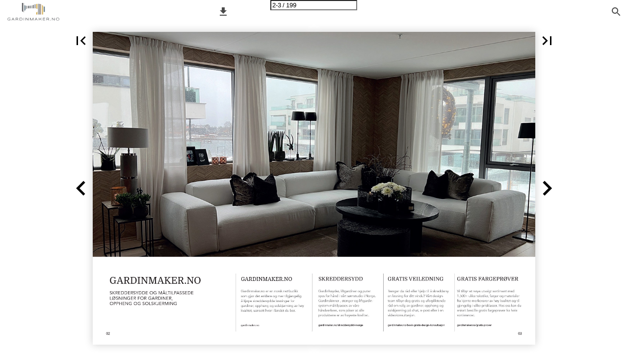

--- FILE ---
content_type: text/html; charset=utf-8
request_url: http://katalog.gardinmaker.no/?Page=2
body_size: 49134
content:


<!DOCTYPE html>
<html lang="no">
<head prefix="og: http://ogp.me/ns#">
	<meta charset="utf-8" />
	<meta name="viewport" content="initial-scale=1.0, minimum-scale=1.0, maximum-scale=1.0, user-scalable=no, width=device-width" />

	
	

<meta property="og:title" content="Gardinmaker.no - Skreddersydde gardiner" />
<meta property="og:url" content="http://katalog.gardinmaker.no/?page=2" />
<meta property="og:description" content="Norsk nettbutikk der du enkelt kan kj&#248;pe skreddersydde gardiner, oppheng og solskjerming av h&#248;y kvalitet" />
<meta property="og:image" content="https://viewer.ipaper.io/ViewFile1801398.jpg" />
<meta property="og:type" content="website" />
	
	<meta name="robots" content="index, follow"/>
	<meta name="robots" content="noarchive" />
	<meta name="robots" content="noimageindex" />
	<meta name="robots" content="nopreview" />
	<meta name="google" content="notranslate" />

	
	<meta name="description" content="GARDINER, OPPHENG OG SOLSKJERMING Skreddersydde og m&#229;ltilpassede gardinl&#248;sninger produsert i Norge" />


	<title>Gardinmaker.no - gardiner, oppheng og solskjerming—side 2</title>
	
	
	<link id="favicon" rel="shortcut icon" href="https://files.cdn.ipaper.io/iPaper/Files/Optimize/7798b1f9-b8d2-4ba0-9e3d-b14ce3e7496b.png">
	<link rel="icon" href="https://files.cdn.ipaper.io/iPaper/Files/Optimize/7798b1f9-b8d2-4ba0-9e3d-b14ce3e7496b.png" >
	<link rel="apple-touch-icon" href="https://files.cdn.ipaper.io/iPaper/Files/Optimize/7798b1f9-b8d2-4ba0-9e3d-b14ce3e7496b.png">

	<link type="text/css" rel="stylesheet" id="flipbook-base-style" href="https://cdn.ipaper.io/Cache/508/508.1.0.0/Frontend-Desktop/desktop.bundle_gzip.css" crossorigin />

	
	
	<script type="text/javascript">window.staticSettings ={"styles":{"-1":{"bc":"#000000","bwh":null,"fa":1.0,"hs":false,"fch":null,"bch":null,"bw":0.0,"fah":null,"name":"","fc":"transparent"},"20535":{"bc":"#000000","bwh":null,"fa":0.0,"name":"Transparent","fch":null,"bch":null,"bw":0.0,"fah":null,"hs":false,"fc":"#000000"}},"url":"/","countryCode":45,"paperId":2503392,"licenseId":9446,"name":"Katalog Gardinmaker","pageTitle":"Gardinmaker.no - gardiner, oppheng og solskjerming—side 2","pageTitleUndecorated":"Gardinmaker.no - gardiner, oppheng og solskjerming","frontendDomain":"viewer.ipaper.io","paperCompleteUrl":"http://katalog.gardinmaker.no/","account":{"hash":"e055b40e-6063-4a4e-b917-3c22e11ddac0","fileExtensionsToOptimize":["jpeg","jpg","gif","webp","png"]},"image":{"normalWidth":703,"normalHeight":995,"thumbWidth":100,"zoomWidth":1143,"zoomHeight":1617},"pages":[1,2,3,4,5,6,7,8,9,10,11,12,13,14,15,16,17,18,19,20,21,22,23,24,25,26,27,28,29,30,31,32,33,34,35,36,37,38,39,40,41,42,43,44,45,46,47,48,49,50,51,52,53,54,55,56,57,58,59,60,61,62,63,64,65,66,67,68,69,70,71,72,73,74,75,76,77,78,79,80,81,82,83,84,85,86,87,88,89,90,91,92,93,94,95,96,97,98,99,100,101,102,103,104,105,106,107,108,109,110,111,112,113,114,115,116,117,118,119,120,121,122,123,124,125,126,127,128,129,130,131,132,133,134,135,136,137,138,139,140,141,142,143,144,145,146,147,148,149,150,151,152,153,154,155,156,157,158,159,160,161,162,163,164,165,166,167,168,169,170,171,172,173,174,175,176,177,178,179,180,181,182,183,184,185,186,187,188,189,190,191,192,193,194,195,196,197,198,199],"spreads":[[1],[2,3],[4,5],[6,7],[8,9],[10,11],[12,13],[14,15],[16,17],[18,19],[20,21],[22,23],[24,25],[26,27],[28,29],[30,31],[32,33],[34,35],[36,37],[38,39],[40,41],[42,43],[44,45],[46,47],[48,49],[50,51],[52,53],[54,55],[56,57],[58,59],[60,61],[62,63],[64,65],[66,67],[68,69],[70,71],[72,73],[74,75],[76,77],[78,79],[80,81],[82,83],[84,85],[86,87],[88,89],[90,91],[92,93],[94,95],[96,97],[98,99],[100,101],[102,103],[104,105],[106,107],[108,109],[110,111],[112,113],[114,115],[116,117],[118,119],[120,121],[122,123],[124,125],[126,127],[128,129],[130,131],[132,133],[134,135],[136,137],[138,139],[140,141],[142,143],[144,145],[146,147],[148,149],[150,151],[152,153],[154,155],[156,157],[158,159],[160,161],[162,163],[164,165],[166,167],[168,169],[170,171],[172,173],[174,175],[176,177],[178,179],[180,181],[182,183],[184,185],[186,187],[188,189],[190,191],[192,193],[194,195],[196,197],[198,199]],"enrichments":{"chunkUrls":{"1-199":"https://cdn.ipaper.io/iPaper/Papers/bf2917e9-d042-4599-bc0c-3c4a8be4c676/Enrichments/v1/1758888891/cBFtm80WynrbTWx0A4gHqDtTSSFOUHvOzzL9DtJru2pD-gb0oV5DX-UGvrfhuLLs/Page1-199.json?Policy=[base64]\u0026Signature=RtsbXyeKXxrvZXdLswYmPT5RxObfZv1aRFHGpSP0aRy1k7MNT98s8N8EuEElZj-2z5qwRzuEU0uGkWj~iPOJbOpv0G9Q8UoCVZTScp7p48eBo4QScuyl9r9nMhh4mO2hjGuZp3wsbEptXsYE3i8iQZ5NrC9aEIW5ZKIm34DxQwg_\u0026Key-Pair-Id=APKAIPGQN6BDBMBZ2LCA"},"pageChunksIndexes":{"1":"1-199","2":"1-199","3":"1-199","4":"1-199","5":"1-199","6":"1-199","7":"1-199","8":"1-199","9":"1-199","10":"1-199","11":"1-199","12":"1-199","13":"1-199","14":"1-199","15":"1-199","16":"1-199","17":"1-199","18":"1-199","19":"1-199","20":"1-199","21":"1-199","22":"1-199","23":"1-199","24":"1-199","25":"1-199","26":"1-199","27":"1-199","28":"1-199","29":"1-199","30":"1-199","31":"1-199","32":"1-199","33":"1-199","34":"1-199","35":"1-199","36":"1-199","37":"1-199","38":"1-199","39":"1-199","40":"1-199","41":"1-199","42":"1-199","43":"1-199","44":"1-199","45":"1-199","46":"1-199","47":"1-199","48":"1-199","49":"1-199","50":"1-199","51":"1-199","52":"1-199","53":"1-199","54":"1-199","55":"1-199","56":"1-199","57":"1-199","58":"1-199","59":"1-199","60":"1-199","61":"1-199","62":"1-199","63":"1-199","64":"1-199","65":"1-199","66":"1-199","67":"1-199","68":"1-199","69":"1-199","70":"1-199","71":"1-199","72":"1-199","73":"1-199","74":"1-199","75":"1-199","76":"1-199","77":"1-199","78":"1-199","79":"1-199","80":"1-199","81":"1-199","82":"1-199","83":"1-199","84":"1-199","85":"1-199","86":"1-199","87":"1-199","88":"1-199","89":"1-199","90":"1-199","91":"1-199","92":"1-199","93":"1-199","94":"1-199","95":"1-199","96":"1-199","97":"1-199","98":"1-199","99":"1-199","100":"1-199","101":"1-199","102":"1-199","103":"1-199","104":"1-199","105":"1-199","106":"1-199","107":"1-199","108":"1-199","109":"1-199","110":"1-199","111":"1-199","112":"1-199","113":"1-199","114":"1-199","115":"1-199","116":"1-199","117":"1-199","118":"1-199","119":"1-199","120":"1-199","121":"1-199","122":"1-199","123":"1-199","124":"1-199","125":"1-199","126":"1-199","127":"1-199","128":"1-199","129":"1-199","130":"1-199","131":"1-199","132":"1-199","133":"1-199","134":"1-199","135":"1-199","136":"1-199","137":"1-199","138":"1-199","139":"1-199","140":"1-199","141":"1-199","142":"1-199","143":"1-199","144":"1-199","145":"1-199","146":"1-199","147":"1-199","148":"1-199","149":"1-199","150":"1-199","151":"1-199","152":"1-199","153":"1-199","154":"1-199","155":"1-199","156":"1-199","157":"1-199","158":"1-199","159":"1-199","160":"1-199","161":"1-199","162":"1-199","163":"1-199","164":"1-199","165":"1-199","166":"1-199","167":"1-199","168":"1-199","169":"1-199","170":"1-199","171":"1-199","172":"1-199","173":"1-199","174":"1-199","175":"1-199","176":"1-199","177":"1-199","178":"1-199","179":"1-199","180":"1-199","181":"1-199","182":"1-199","183":"1-199","184":"1-199","185":"1-199","186":"1-199","187":"1-199","188":"1-199","189":"1-199","190":"1-199","191":"1-199","192":"1-199","193":"1-199","194":"1-199","195":"1-199","196":"1-199","197":"1-199","198":"1-199","199":"1-199"}},"initialSpreads":[[1],[2,3],[4,5]],"initialSpreadsIndexes":[0,1,2],"infotext":{"alignment":"top left","hasContent":false,"rawSourceMode":false},"newsticker":{"entries":[]},"pdf":{"isExternal":false},"shop":{"allowCustomItem":false,"clearBasketOnCheckout":false,"defaultCountryCode":45,"externalBasketUrl":null,"externalJsonShopLinks":false,"hidePrices":false,"hovertext":null,"icon":null,"isUsingDefaultShopIcon":false,"limitProductsInBasket":null,"limitProductsInBasketText":"Cart already contains the maximum allowed number of this item.","minimumBasketValue":null,"minimumBasketValueText":"Add items for [remainingValue] or more before proceeding with checkout.","continueShoppingText":null,"emptyCartText":null,"toastItemAddedText":null,"toastCartCtaText":null,"checkoutOptions":{"primary":null,"secondary":null,"data":{"emailCheckout":[],"shopIntegrationCheckout":[]}}},"share":{"isSharingEnabled":true},"colors":{"preloaderBottomColor":"FFFFFF","preloaderTopColor":"FFFFFF","catalogBackground":"#FFFFFF","catalogBackgroundGradientBottom":"#FFFFFF","toolbarBackground":"#FFFFFF","toolbarIcon":"#4A4A4A","toolbarMenuText":"#1D1D1D","moduleBackground":"#4A4A4A","moduleText":"#FAFAFA","moduleEntryBackground":"#F5F5F5","moduleEntryText":"#1D1D1D","navigationBackground":"#FFFFFF","navigationIcon":"#4A4A4A","callToActionBackground":"#16A085","callToActionText":"#FFFFFF"},"config":{"isStartOnSpread":false,"pageNumber":1,"backgroundImage":null,"isCrossFade":false,"firstNumberedPage":1,"disableStandardUI":false,"disableNavigationBars":false,"mobileInterfaceState":"","isBuildAFlipbook":false,"buildAFlipbookId":null,"systemCulture":"da-DK","countryCodes":[{"areaCode":43,"name":"Austria"},{"areaCode":54,"name":"Argentina"},{"areaCode":32,"name":"Belgium"},{"areaCode":387,"name":"Bosnia and Herzegovina"},{"areaCode":55,"name":"Brazil"},{"areaCode":359,"name":"Bulgaria"},{"areaCode":56,"name":"Chile"},{"areaCode":86,"name":"China"},{"areaCode":57,"name":"Colombia"},{"areaCode":385,"name":"Croatia"},{"areaCode":420,"name":"Czech Republic"},{"areaCode":45,"name":"Denmark"},{"areaCode":372,"name":"Estonia"},{"areaCode":298,"name":"Faroe Islands"},{"areaCode":358,"name":"Finland"},{"areaCode":33,"name":"France"},{"areaCode":49,"name":"Germany"},{"areaCode":30,"name":"Greece"},{"areaCode":36,"name":"Hungary"},{"areaCode":354,"name":"Iceland"},{"areaCode":353,"name":"Ireland"},{"areaCode":39,"name":"Italy"},{"areaCode":81,"name":"Japan"},{"areaCode":7,"name":"Kazakhstan"},{"areaCode":371,"name":"Latvia"},{"areaCode":370,"name":"Lithuania"},{"areaCode":389,"name":"Macedonia"},{"areaCode":60,"name":"Malaysia"},{"areaCode":356,"name":"Malta"},{"areaCode":52,"name":"Mexico"},{"areaCode":47,"name":"Norway"},{"areaCode":51,"name":"Peru"},{"areaCode":63,"name":"Philippines"},{"areaCode":48,"name":"Poland"},{"areaCode":351,"name":"Portuguese"},{"areaCode":40,"name":"Romania"},{"areaCode":7,"name":"Russia"},{"areaCode":381,"name":"Serbia"},{"areaCode":421,"name":"Slovakia"},{"areaCode":386,"name":"Slovenia"},{"areaCode":34,"name":"Spain"},{"areaCode":46,"name":"Sweden"},{"areaCode":41,"name":"Switzerland"},{"areaCode":66,"name":"Thailand"},{"areaCode":31,"name":"The Netherlands"},{"areaCode":90,"name":"Turkey"},{"areaCode":380,"name":"Ukraine"},{"areaCode":971,"name":"United Arab Emirates"},{"areaCode":44,"name":"United Kingdom"},{"areaCode":1,"name":"United States"},{"areaCode":84,"name":"Vietnam"}],"isFirstPageCentered":true,"useUpdatedZoomLogic":false},"forwardParams":{},"openTableOfContents":false,"useAsyncScriptLoading":true,"scripts":[{"integrationName":"PopupsJavascriptIntegration","requiredConsent":"Advertising","scripts":[{"attributes":[],"source":"(function(i,P,a,p,e,r){\r\nvar d=i.document,l=i.location,o=l.origin||(l.protocol+\u0027//\u0027+l.hostname),b=o+l.pathname+l.search;\r\nif(d.getElementById(a=a+\u0027-\u0027+e))return;\r\nr=d.querySelector(P).parentNode.appendChild(d.createElement(P));\r\nr.id=a;r.async=1;r.src=p+(+new Date)+\u0027/\u0027+e+\u0027.js\u0027+\u0027?iper=\u0027+encodeURIComponent(b)})\r\n(window,\u0027script\u0027,\u0027ipaper-embeds\u0027,\u0027https://embeds.ipaper.io/v2/\u0027,\u0027MTYtOTQ0Ng==\u0027);"}]}],"seo":{"isAdobeAnalyticsEnabled":false,"isGoogleAnalyticsEnabled":false,"isGoogleAnalyticsLinkerPluginEnabled":false,"isGoogleTagManagerEnabled":false,"googleAnalyticsPropertyType":0,"googleAnalyticsID":"","googleAnalyticsLinkerDomains":null,"googleAnalyticsTrackerNames":[],"googleAnalyticsAllowEventBleeding":false,"googleTagManagerID":""},"pageTexts":["GARDINER, OPPHENG OG SOLSKJERMING Skreddersydde og måltilpassede gardinløsninger produsert i Norge","GARDINMAKER.NO SKREDDERSYDDE OG MÅLTILPASSEDE LØSNINGER FOR GARDINER, OPPHENG OG SOLSKJERMING 02 GARDINMAKER.NO Gardinmaker.no er en norsk nettbutikk som gjør det enklere og mer tilgjengelig å kjøpe skreddersydde løsninger for gardiner, oppheng og solskjerming av høy kvalitet, uansett hvor i landet du bor. gardinmaker.no","SKREDDERSYDD Gardinhøyder, liftgardiner og puter syes for hånd i vårt sømstudio i Norge. Gardinskinner-, stenger og liftgardin- system måltilpasses av våre håndverkere, som påser at alle produktene er av høyeste kvalitet. gardinmaker.no/skreddersydd-i-norge GRATIS VEILEDNING Trenger du råd eller hjelp til å skreddersy en løsning for ditt vindu? Vårt design- team tilbyr deg gratis og uforpliktende råd om valg av gardiner, oppheng og solskjerming på chat, e-post eller i en videokonsultasjon. gardinmaker.no/book-gratis-design-konsultasjon GRATIS FARGEPRØVER Vi tilbyr et nøye utvalgt sortiment med 1.500+ ulike tekstiler, farger og materialer fra kjente merkevarer av høy kvalitet og til- gjengelig i ulike prisklasser. Hos oss kan du enkelt bestille gratis fargeprøver fra hele sortimentet. gardinmaker.no/gratis-prover 03","INNHOLD GARDINHØYDER Side 20 ––– BLYANTFOLD Side 22 ––– WAVEFOLD Side 24 ––– VIFTEFOLD Side 26 ––– GRUPPEFOLD Side 28 ––– STANGBÅND Side 30 ––– STÅLMALJER Side 44 ––– GARDINHOLDERE GÅ TIL SIDE GARDINSTENGER GÅ TIL SIDE Side 58 ––– TRESTENGER Side 68 ––– STÅLSTENGER Side 84 ––– SMIJERNSTENGER PUTER Side 134 –– FIRKANTEDE PUTER REKTANGULÆRE PUTE GÅ TIL SIDE RULLEGARDINER GÅ TIL SIDE Side 142 –– LYSFILTRERENDE Side 144 –– 100% BLACKOUT PLISSÈGARDINER GÅ TIL SIDE Side 154 –– ENKEL PLISSÈGARDIN DUO-PLISSÈGARDIN GARDINSKINNER GÅ TIL SIDE Side 94 ––– NEXTY SKINNER Side 102 –– WINPIA SKINNER Side 106 –– NEW DELAC SKINNER Side 110 –– CIERO LINE INNFELTE SKINNER PERSIENNER Side 168 –– TRE-PERSIENNER Side 178 –– ALU-PERSIENNER GÅ TIL SIDE LIFTGARDINER GÅ TIL SIDE Side 116 –– SOFT FOLD, UTEN SPILER Side 118 –– HARD FOLD, MED SPILER Side 126 –– 1700-TALLS LIFTGARDIN, ROLL-UP SQUID GÅ TIL SIDE Side 190 –– SELVKLEBENDE TEKSTIL TIL VINDUET 04","05","EKSKLUSIVE DESIGNKOLLEKSJONER Vi leverer et nøye utvalgt tekstilsortiment med mer enn 650 ulike tekstiler til skreddersøm av gardinhøyder, liftgardiner og puter. Tekstilene leveres fra kjente merkevarer, er av høy kvalitet og tilgjengelig i ulike prisklasser. 06","07","INGEN STANDARDMÅL! VI MÅLTILPASSER, PRODUSERER OG SYR FOR DEG Produktene vi lager er virkelig de eneste av sitt slag, fordi de er skreddersydde for deg. Alle gardinhøyder, liftgardiner og matchende puter sys for hånd i vårt sømstudio, og kontrolleres nøye før utsendelse. Gardinskinner-, stenger og liftgardin-system måltilpasses av våre kyndige håndverkere og teknikere, som med fokus på detaljer påser at alle produktene er av høyeste kvalitet. Her er det ingen standard mål! Vår produksjon av rullegardiner har pågått her i nesten 10 år, og det er kun et veldig lite utvalg av våre produkter som produseres andre steder i Europa. Vi samarbeider nært med en rekke kjente tekstil-leverandører fra hele Europa, og tilbyr et tidsriktig, bredt og nøye utvalgt sortiment av tekstiler, kvaliteter og farger, tilpasset både klassiske og mer moderne hus og hytter. 08","09","GRATIS FARGEPRØVER BESTILL GRATIS FARGEPRØVER FRA VÅR UNIKE KOLLEKSJON MED MER ENN 1.500+ ULIKE TEKSTILER, FARGER OG MATERIALER På gardinmaker.no kan du enkelt bestille gratis fargeprøver fra hele sortimentet, som du får tilsendt i posten i løpet av få dager. 10","11","GRATIS RÅD OG VEILEDNING VÅRT ERFARNE DESIGNTEAM HJELPER DEG Å FINNE RIKTIGE LØSNINGER, ENTEN PÅ CHAT, E-POST ELLER I EN VIDEOKONSULTASJON Har du spørsmål, eller trenger du hjelp til å skreddersy den perfekte løsningen for dine vinduer? Vårt designteam tilbyr deg gratis og helt uforpliktende råd om valg av gardiner, oppheng og solskjerming på chat, e-post eller i en videokonsultasjon, slik at du kan komme i gang med ditt prosjekt. Vi kan vise deg innsiden av vårt showroom i en videokonsultasjon. Her kan du se alle produktene, deres egenskaper og funksjonalitet, samt få ekspertråd fra vårt designteam. I fellesskap vil vi utforske hvilke valgmuligheter som finnes. Vi vil påse at du får informasjon du trenger for selv å foreta oppmåling og montering, og på den måten spare både tid og penger. Vi gleder oss til å hjelpe deg! 12","13","14","EVENTYRLIG OPPUSSING GARDINMAKER.NO ER EN STOLT LEVERANDØR Vi i Gardinmaker.no er spesielt stolte av å være en del av Eventyrlig Oppussing-teamet! I tett samarbeid med Halvor Bakke og hele resten av gjengen har det vært utrolig inspirerende å kunne skreddersy og måltilpasse gardiner, oppheng og solskjerming til alle episodene. For ikke å glemme alle putene til Halvor, da! De har vi sydd i et uendelig stort utvalg av farger, kvaliteter og mønstre! Du kan glede deg til å se resultatene på TV. 15","BLI INSPIRERT AV VÅRE NØYE UTVALGTE FAVORITTER I KLASSISKE FARGEKOMBINASJONER 16","17","GARDINHØYDER Gardiner skal oftest ha mange ulike funksjoner, og skal både ramme inn vinduet og bidra til en lun og hjemmekoselig følelse i rommet. Sammen med møbler, fargevalg og personlig dekor binder gardinene interiøret sammen og skaper en helhet. En klar interiørtrend er lange gardiner fra tak til gulv, fordi de får takhøyden til å oppleves som høyere, samtidig som rommet får en eksklusiv og elegant look. Når du skal velge gardiner bør du tenke igjennom hvilke behov de skal dekke. Skal gardinene ha en klar praktisk funksjon og skjerme for innsyn og dempe lys, eller først og fremst være dekorative og få det til å virke lunt og hyggelig? Dekorative sidegardiner En gardinhøyde kan benyttes som en dekorativ, stasjonær sidegardin enten alene eller i kombinasjon med annen solskjerming. Disse skal ikke trekkes for eller fra, men henge som en dekorativ sidegardin på hver side av vinduet. Funksjonelle gardiner til fullt fortrekk Som et alternativ til de rent dekorative side- gardinene kan det være behov for funksjonelle gardinhøyder som må kunne benyttes til fullt fortrekk, som dekker hele lysåpningen når de er trukket for. Disse benyttes gjerne til soverom der det er behov for mørklegging om natten, og til stue og spisestue det er behov for sol- og innsynsskjerming på dag og kveldstid. Skreddersydd og måltilpasset i Norge Gardinhøyder med blyantfoldfold Merke: Designers Guild Kolleksjon: Trevisina Farge: Calico Gardinhøyder med Wavefold Merke: Kirkby Design Kolleksjon: Hue Farge: Rope Gardinskinne Kolleksjon: Ciero Line innfelling Farge: Hvit 18","19","GARDINHØYDER MED BLYANTFOLD Blyantfold er en klassisk og tidløs modell som egner seg både for montering med ringer på gardinstenger eller også med gardinskinner. Foldtypen kan brukes med alle tekstilkvaliteter, fra florlette stores til forede, tunge velour- gardiner. Blyantfold anbefales spesielt til funksjonelle gardinhøyder som skal trekkes for og fra. Når gardinhøyden trekkes sammen og samles på siden av vinduet vil folden forbli jevn og pen, uten at gardinen bygger for mye og hindrer lysinnslipp. Egenskaper • Funksjonell modell som er velegnet til å trekke for og fra • Brukes med både gardinskinner og stenger • Mer enn 350+ ulike tekstiler å velge mellom • Måltilpasset i bredde inntil 300 cm og høyde inntil 400 cm Gardinhøyder med blyantfoldfold Merke: Designers Guild Kolleksjon: Trevisina Farge: Chalk Gardinskinne Kolleksjon: Nexty stål, takhengt Farge: Hvit 20","21","GARDINHØYDER MED WAVEFOLD Wavegardiner er interiørdesignerens favoritt, og benyttes ofte for å få den populære lounge- gardinen. Modellen har et påsydd rynkebånd som gir en jevn og myk med lik avstand mellom foldene. Wavefold er spesielt godt egnet for oppheng på våre gardinskinner fra Toso, med lett bevegelige trinser på hjul, slik at gardinen kan bevege seg enkelt langs skinnen, og også over skjøter. Foldtypen kan brukes med alle tekstilkvaliteter, fra florlette stores til forede, tunge velourgardiner. Egenskaper • Funksjonell modell som er velegnet til å trekke for og fra • Brukes med både gardinskinner og stenger • Mer enn 350+ ulike tekstiler å velge mellom • Måltilpasset i ferdig bredde inntil 300 cm og høyde inntil 400 cm Gardinhøyder med Wavefold Merke: Chivasso Kolleksjon: Call it Magic Farge: Ecru Gardinskinne Kolleksjon: Nexty stål, takhengt Farge: Hvit 22","23","GARDINHØYDER MED VIFTEFOLD Gardinhøyder med viftefold får en ensartet og vakker v-form øverst. Den faste folden trekkes ikke lett sammen, og er spesielt godt egnet som en dekorativ, stasjonær sidegardin. En gardinhøyde med viftefold er velegnet med alle tekstilkvaliteter, fra florlette stores til tykkere kvaliteter med fôrstoff. Egenskaper • Brukes med både gardinskinner og stenger • Mer enn 350+ ulike tekstiler å velge mellom • Måltilpasset i bredde inntil 300 cm og høy inntil 400 cm Gardinhøyde med vifte-fold Merke: Villa Nova Kolleksjon: Romney Farge: Signet Gardinskinne Kolleksjon: Nexty, vegghengt Farge: Hvit 24","25","GARDINHØYDER MED GRUPPEFOLD Rynkebåndet gir tre rette folder som samler seg til jevne grupper øverst i gardinhodet. Modellen er velegnet spesielt som dekorative sidegardiner, fordi tre-folden er fast og ikke så lett trekkes sammen. Modellen egner seg både for oppheng med ringer på gardinstenger eller også med gardinskinner, og med alle tekstil- kvaliteter, fra florlette stores til forede, tyngre gardiner. Egenskaper • Dekorativ modell som er velegnet som fast sidegardin • Brukes med både gardinskinner og stenger • Mer enn 350+ ulike tekstiler å velge mellom • Måltilpasset i bredde inntil 300 cm og høyde inntil 400 cm Gardinhøyde med gruppe-fold Merke: Designers Guild Kolleksjon: Ventoux Farge: Zinc Gardinskinne Kolleksjon: Nexty, vegghengt Farge: Sølv 26","27","GARDINHØYDER MED STANGBÅND Gardinhøyder har påsydd et bånd med lommer på baksiden, og gir en jevn og stram bølgefold til gardinhøyden. Båndet benyttes for oppheng på en gardinstang, og tres inn på stenger med tykkelse inntil Ø 35 mm i diameter. Foldtypen kan brukes med både stasjonære gardiner og gardiner som skal trekkes for og fra, og er velegnet til bruk med alle tekstilkvaliteter, fra florlette stores til forede, tunge velour- gardiner. Egenskaper • Brukes med runde gardinstenger med tykkelse inntil Ø 35 mmi diameter • Mer enn 350+ ulike tekstiler å velge mellom • Måltilpasset i bredde inntil 300 cm og høyde inntil 400 cm Gardinhøyde med stangbånd Merke: Ian Mankin Kolleksjon: Angus Stripe Farge: Red Gardinstang i tre Kolleksjon: Ebaniste, 35 mm med Cabriole endcap Farge: Kalkhvit eik 28","29","GARDINHØYDER MED STÅLMALJER Gardinhøyder med påsatte stålmaljer eler ringer henges på en rund gardinstang for en 1 2 jevn bølgeform. Maljene finnes i to ulike varianter avhengig av størrelsen på stangen. For stangtykkelse inntil Ø 30 mm påsettes maljer med innvendig mål på Ø 40 mm. For tykkere stenger inntil Ø 40 mm påsettes en større malje med innvendig mål på Ø 50 mm. Egenskaper • Brukes med runde gardinstenger i med tykkelse inntil Ø 40 mm 3 4 • Mer enn 350+ ulike tekstiler å velge mellom • Måltilpasset i ferdig bredde inntil 300 cm og høyde inntil 400 cm 5 6 1. Farge: Satinert nikkel 2. Farge: Rustfritt stål 3. Farge: Messing 4. Farge: Antikk bronse 5. Farge: Antikk nikkel 6. Farge: Sort kobber Gardinhøyde med stålmaljer i rustfritt stål Merke: Designers Guild Kolleksjon: Fortezza FR Farge: Terracotta Gardinstang i børstet stål Kolleksjon: Lux 19 mm Farge: Børstet stål 30 SPESIFIKASJON AV MALJEFARGE Gardinhøyder med påsatte stålmaljer utformes i seks valgfrie farger. Fargen kan velges for å matche gardin- stangen eller valgt tekstilfarge, eller den kan være en kontrastfarge som tar opp andre detaljer i interiøret. Antall gardinmaljer tilpasses din valgte gardinbredde, og monteres alltid i par som gir gardinhøyden en vakker bølgeform. Les vår guide for oppmåling før du bestiller.","31","GARDINHØYDER VÅRE 6 ULIKE GARDINMODELLER Ved valg av gardinoppheng må du først ta stilling til om du skal henge gardinhøydene i en gardinstang eller i en gardinskinne. Alle de seks ulike gardinmodellene kan monteres på en gardinstang, der modell 1-4 henges opp ved bruk av gardinringer som leveres i riktig antall i forhold til stanglengden og foldtype. Modell 5-6 tres inn på stangen gjennom et stangbånd eller påsatte stålmaljer. Gardinmodell 1-4 benyttes for oppheng på en gardinskinne. Modell 1-2 benyttes ofte for funksjonelle gardinopp- heng der gardinene skal trekkes for og fra. Modell 3-4 har en litt større, dekorativ fold som kan bygge litt ekstra i bredden på gardinskinnen når de trekkes til siden. 1. BLYANTFOLD 2. WAVEFOLD 3. VIFTEFOLD Gardinhøyder med blyantfold gir en jevn og stram look. Det er en klassisk og tidløs modell som egner seg både for montering med ringer på gardinstenger eller også med gardinskinner. Wavegardiner er interiørdesignerens favoritt, og benyttes ofte for å få den populære loungegardinen. Gardinen kan også benyttes til opp- heng med ringer på en stang, der det benyttes to kroker for oppheng i to ringer per fold. Gardinhøyder med viftefold får en ensartet og vakker v-form øverst. Den faste folden trekkes ikke lett sammen, og er spesielt godt egnet som en dekorativ, stasjonær side- gardin enten på gardinstang eller gardinskinne. 4. GRUPPEFOLD 5. STANGBÅND 6. STÅLMALJER Modellen egner seg både for opp- heng med ringer på gardinstenger eller også med gardinskinner, og med alle tekstilkvaliteter, fra florlette stores til forede, tyngre gardiner. 32 Gardinhøyder har påsydd et bånd med lommer på baksiden, og gir en jevn og stram bølgefold til gardinhøyden. Båndet benyttes for oppheng på en gardinstang, og tres inn på stenger. Gardinhøyder med påsatte stål- maljer eler ringer henges på en rund gardinstang for en jevn bølgeform. Maljene finnes i to ulike varianter avhengig av størrelsen på stangen.","33","TEKSTIL TYPER OG KVALITETER Gardinene fås i vev med ulike transparensnivå for å gi deg allsidig og fleksibel lyskontroll. Kolleksjonen inneholder mer enn 450 ulike tekstiler, - fra de helt gjennomsiktige, transparente stoffene som mykner og effektivt filtrerer lyset og skjermer mot innsyn, til lystette blackout kvaliteter som mørklegger rommet. Vi er stolt av å kunne tilby et nøye utvalgt sortiment av tidløse og moderne tekstiler fra kjente merker som Designers Guild, Nya Nordiska, Romo Group, Green Apple, Moon, Holmen-Tex og Ralph Lauren. Transparente tekstiler Ikke-transparente tekstiler 34","Uten fôrstoff Lystett fôrstoff UTFORMINGSVALG FÔRSTOFF Velger du en gardin uten fôr bevarer du gardin- stoffets naturlige gjennomsiktighet, noe som er spesielt velegnet der du ønsker å sile dagslyset slik at det faller mykt og behagelig inn gjennom gardinen. Uforede gardiner anbefales likevel ikke for rene naturstoffer, liksom 100% lin eller bomull, fordi naturfibre kan falme når de utsettes for sollys. For å beskytte gardinhøydene mot bleking og skader fores de med et fôrstoff som blir sydd på baksiden for ekstra solskjerming, samt forbedret isolasjon eller økt lyskontroll. Velger du et bomullsfôr vil det gi deg innsyns- skjerming og samtidig får du ekstra volum som gjør at gardinen holder formen bedre og får et flottere utseende. Foret vil samtidig beskytte mot falming. Med et litt stivere, lystett fôr stenger du ute alt dagslys. Samtidig forhindres falming, og rommets akustikk og innetemperatur bedres. MERK; Tekstiler som i utgangspunktet kan være vask- bare vil ikke lenger kunne vaskes hvis de fores, fordi forstoffet kan krympe. Med bomullsfôr 35","UTFORMINGSVALG SPESIFIKASJON AV OPPHENG Gardinhøyder henges opp i gardinstenger eller i gardinskinner avhengig av dine valg, og du velger selv om gardin- høydene skal henge under slik at opphenget blir synlig over gardinen. Alternativt kan gardinene heves ved å kroke i lommer plassert lavere i foldebåndet, slik at opphenget blir mindre synlig. MERK; Avhengig av tykkelsen på gardinopphenget kan gardinfolden øverst «vippe» fremover når du velger at gardinhøyden skal løftes opp for å dekke mesteparten av gardinopphenget. Synlig gardinstang Mindre synlig gardinstang Synlig gardinskinne 36 Mindre synlig gardinskinne","UTFORMINGSVALG SPESIFIKASJON AV GARDINLENGDE Våre gardinhøyder leveres i to valgfrie lengder. Du kan velge en praktisk lengde som svever 1-2 cm rett over gulv, og som er en praktisk løsning hvis du har husdyr eller for å unngå at gardinene samler støv. Alternativt kan de henge i en avslappet lengde som flyter ut over gulvet, og som skaper en lun og innbydende atmosfære. Vi syr disse gardin- høydene 5 cm lenger enn gulvhøyden. Hvis du har et møbel foran vinduet, eller en panelovn montert under og samtidig er avhengig av at gardinhøydene skal trekkes for og fra, så kan det være lurt å velge en gardinhøyde som avslutter ved vinduskarmen. Har du et vindusbrett bør du velge en lengde til rett i overkant av denne. Uten vindusbrett anbefaler vi en lengde som er 15-20 cm under karmen, slik at minst mulig lys slippes inn fra undersiden. 1-2 cm over gulv Gardinhøyde med innsydd blybånd Flytende 5 cm ut over gulv Tynne, gjennomsiktige sheer / stores gardiner som siler lyset og skjermer litt mot innsyn, leveres alltid med et innsydd blybånd nederst for at gardinhøyden skal falle tungt og pent. Disse monteres alltid i en høyde 1-2 cm over gulv, og kan brukes i kombinasjon med tykkere gardiner i velour, lin eller bomull som vender inn mot rommet. 37","38","UTFORMINGSVALG DEKORATIVE SIDEGARDINER ELLER FULLT FORTREKK En gardinhøyde kan benyttes som en dekorativ, stasjonær sidegardin enten alene eller i kombinasjon med annen solskjerming. Disse skal ikke trekkes for eller fra, men henge som en dekorativ sidegardin på hver side av vinduet. Om ønskelig kan du velge å benytte gardinhøyden kun på den ene siden av vinduet, som er aktuelt hvis vinduet er satt nært inntil hushjørnet, eller der det er begrenset veggplass, skråtak eller andre hindringer. Som et alternativ til de rent dekorative sidegardinene kan det være behov for funksjonelle gardinhøyder som må kunne benyttes til fullt fortrekk, som dekker hele lysåpningen når de er trukket for. Disse benyttes gjerne til soverom der det er behov for mørklegging om natten, og til stue og spisestue det er behov for sol- og insyns- skjerming på dag og kveldstid. Dekorativ gardinhøyde, par Dekorativ enkel gardinhøyde, valgfri parkering Funksjonell gardinhøyde, par Funksjonell enkel gardinhøyde, valgfri parkering 39","MERKEVARER FRA EGET SØMSTUDIO Vi er stolte av at vi skreddersyr våre produkter her i Norge! Vi har kort leveringstid og leverer produkter av høy kvalitet fra vårt sømstudio. Gardinmaker.no består av et team av høyt kvalifiserte håndverkere, sømmersker, interiør- designere og konsulenter, som til sammen har mer enn 100 års erfaring med gardiner, gardinoppheng og solskjerming. Vi samarbeider nært med en rekke kjente tekstil-leverandører fra hele Europa, og har et stort og nøye utvalgt sortiment av tekstiler, kvaliteter og farger, tilpasset både klassiske og mer moderne hus og hytter. BESTILL GRATIS fargeprøver fra våre unike kolleksjoner med mer enn 1.500 ulike farger og materialer fra kjente designere Merke: Ralph Lauren Kolleksjon: Sakai Floral Farge: Jade Ralph Lauren har drevet sin virksomhet i mer enn 50 år, og er verdensledende og vel kjent for sine design og eksklusive tekstilkvaliteter. Tekstilene har oftest spennende, vakre mønstre og teksturer, som er like aktuelle i mange tiår fremover. Dette er klassiske tekstiler med en helt spesiell touch som bare Ralph Lauren klarer! 40","41","ET TIDSRIKTIG UTVALG FAVORITTER I LEKRE KOMBINASJONER 42","43","GARDINHOLDER HÅNDLAGET I FJÆR, LIN OG SKINN Vakre, håndlagde gardinholdere som er laget av eksklusive materialer der hver modell har sin helt unike særegenhet som kan tilpasses stilen i rommet med sitt eksklusive design. 4 ulike kolleksjoner som er håndlaget i Belgia av ekte gåsefjær, lin eller skinneffekter, og i vakre naturfarger som passer perfekt inn i mange ulike interiør. Totallengden på alle gardinholdere er hele 85 cm, som gjør hver enkelt gardinholder til et blikkfang i rommet! Håndlaget av vakre naturmaterialer i Belgia Gardinhøyde, blyantfold Merke: Designers Guild Kolleksjon: Brera Lino Farge: Alabaster Gardinstang Kolleksjon: Ekte smijern, Ø 20 mm Farge: Sort Gardinholder med gåsefjær Kolleksjon: Guinea Farge: Hvit 44","45","GARDINHOLDER KOLLEKSJON GUINEA Gardinholdere i 4 vakre farger håndlaget av ekte gåsefjær, og med enkelte store fjær som gir en spennende kontrast. Totallengde 85 cm og gjør gardinholderen til et blikkfang i rommet! Farge: Hvit Farge: Natur Farge: Brun 46 Farge: Sort","47","GARDINHOLDER KOLLEKSJON WEAVE Gardinholdere i 4 vakre farger som er håndlaget av et materiale i vokset bomull, og er vevd til en total lengde på 85 cm. De er enkle å matche til tekstiler i vakre naturfarger. Farge: Hvit Farge: Cream Farge: Brun 48 Farge: Charcoal","49","GARDINHOLDER KOLLEKSJON LINEN Gardinholdere i 3 vakre farger, håndlaget i av medium tykke linsnorer og med effekter av skinn i hver ende. Den totale lengden er på 85 cm. Farge: Natur Farge: Cream Farge: Charcoal 50","51","GARDINHOLDER KOLLEKSJON GOOSE Disse vsakre gardinholderne finnes i 3 vakre farger og har en base i treverk, samt en lang dusk på 30 cm fra ekte gåsefjær. Totallengden er 85 cm, og gjør gardinholderen til et blikkfang i rommet! Farge: Hvit Farge: Natur 52 Farge: Brun","53","ET KREATIVT UTVALG GARDINTILBEHØR SOM HEVER DESIGNET AV VINDUET 54","55","GARDINSTENGER TRE, METALL OG SMIJERN En gardinstang kan være et bærende design- element i interiøret, avhengig av valg av farge, finish og tykkelse på stangen. Du kan gjøre gardinstangen til en naturlig, integrert del av interiøret ved å hente igjen fargen du har brukt på vegg eller på gardinen, eller du kan understreke din genuine stil og fremheve stengene på en slik måte at de matcher elementer i interiøret, liksom et bord, sofafargen eller andre elementer du vil vektlegge. Vi tilbyr hele 8 eksklusive kolleksjoner av måltilpassede gardinstenger i malt eller beiset treverk, i ekte, sort smijern, eller også i et stort antall metallfarger som kan skape din helt egne, genuine stil. Gardinhøydens utforming og fold-type øverst på gardinen avgjør om gardinen skal henges opp i gardinringer, eller om gardinen skal tres inn på selve stangen gjennom et foldebånd eller stål- maljer, som begge lager en stram, flott wave-form øverst. Skreddersydd og måltilpasset i Norge Gardinhøyde med blyantfold Merke: Designers Guild Kolleksjon: Cosia Farge: Parchment Gardinstang i metall Kolleksjon: Lux 29 mm med endekappe Farge: Antikk messing Liftgardin, snorbetjent, hard fold med spiler Merke: Ralph Lauren Kolleksjon: Stepping Stone Paisley Farge: Red Earth 56","57","58","GARDINSTENGER I TRE WOOD Ø28 MM Måltilpassede gardinstenger i tre håndlages i England, der ulike farger og effekter gir hver enkelt gardinstang sin helt spesielle egenart. Egenskaper • Stangtykkelse Ø28 mm for veggmontering • Til lette og medium tunge gardinhøyder • 4 ulike farger: sort, stripet hvit, grå og drivved grå. • Måltilpasset i stanglengder fra 40 cm til 420 cm. • Benyttes med ringer for gardinhøyder med blyantfold, viftefold, gruppefold og wave fold , eller uten ringer for gardinhøyder med stangbånd og maljer. Gardinstenger i tre Kolleksjon: Wood Ø 28 mm Farge: Hvit 59","60","GARDINSTENGER I TRE WOOD Ø35 MM Måltilpassede gardinstenger i tre håndlages i England, der ulike effekter med striper og synlig trestruktur gir gardinstengene sin unike finish. Egenskaper • Stangtykkelse Ø35 mm for veggmontering • Til medium tunge gardinhøyder • 3 ulike farger: stripet hvit, grå og drivved grå. • Måltilpasset i stanglengder fra 40 cm til 420 cm. • Benyttes med ringer for gardinhøyder med blyantfold, viftefold, gruppefold og wave fold, eller uten ringer for gardinhøyder med stangbånd og maljer. Liftgardiner hard fold med spiler Merke: Kirkby Design Kolleksjon: Sahara III Farge: Desert Gardinhøyder med stangbånd Merke: Kirkby Design Kolleksjon: Sahara III Farge: Desert Gardinstenger i tre Kolleksjon: Wood Ø 35 mm Farge: Stripet hvit, med endedekor Ball 61","62","GARDINSTENGER I TRE EBANISTE Ø35 MM Ebaniste kolleksjonen er håndlaget i England av ekte, heltre eik og ask, med en synlig, beiset trestruktur. Fargene er utviklet for å passe inn mange ulike interiør. Egenskaper • Stangtykkelse Ø35 mm for veggmontering • Til medium tunge gardinhøyder • 4 ulike farger å velge mellom; kalkhvit, brent og kullsort eik, samt grå ask • Måltilpasset i stanglengder fra 40 cm til 420 cm. • Benyttes med ringer for gardinhøyder med blyantfold, viftefold, gruppefold og wave fold , eller uten ringer for gardinhøyder med stangbånd og maljer. Gardinhøyder med ringer Merke: Designers Guild Kolleksjon: Brera Lino Farge: Currant Gardinstenger i tre Kolleksjon: Ebaniste 35 mm Farge: Brent Eik med endedekor Sanzio 63","GARDINSTENGER MED ELLER UTEN GARDINRINGER Gardinhøyder med rynkebånd i gardinhodet, liksom gardinhøyder sydd med blyantfold, wavefold, viftefold og gruppefold henges opp kroker festet i gardinringer. Når du bestiller gardinstenger følger ringer med i forsendelsen i et antall som er tilpasset stanglengden. Gardinhøyder med stangbånd eller maljegardiner leveres uten gardinringer, og du bør ta stilling til hvilken gardin- modell du skal benytte før du bestiller opphenget. Gardinoppheng med ringer for ulike rynkebånd Gardinoppheng med ringer for wavefold Gardinoppheng uten ringer for stangbånd Gardinoppheng uten ringer for maljegardin 64","65","66","67","GARDINSTENGER METALL OG STÅL Gardiner er med på å gjøre rommet mer sofistikert, og bidrar til å gi det et mykere, varmere preg. På samme måte kan selve gardinopphenget være med på å underbygge et uttrykk og en stil som du velger. Gardinhøyder kan henges opp på vegg i valgfri høyde på vegg i en gardinstang i metall utførelse, og vi fører hele fem kolleksjoner med hvert sitt unike særpreg, i vakre farger og med nydelige endedekor for å sette sitt særpreg på opphenget, slik at du kan skape din helt egne, genuine stil. Skreddersydd og måltilpasset i Norge Gardinhøyder med ringer Merke: Moon Kolleksjon: Stripes \u0026 Checks Farge: Regency Natural / Olive Gardinstenger i metall Kolleksjon: Madison Ø30 mm Farge: Gunmetal med spyd Nefer Gardinhøyder med ringer Merke: Les Crèations Maison Kolleksjon: Gale Farge: Royal Beige Gardinstenger i metall Kolleksjon: Madison Ø20 mm Farge: Gunmetal 68","69","70","GARDINSTENGER I METALL LUX Ø19 MM Velg blant fire vakre metallfarger som kan tilpasses veggfarge, interiørelementer eller fargen på gardinhøyden. Både stangen og alt tilbehør inklusive veggholdere, endedekor og eventuelt ringer leveres i den samme, matchende farge. Lux metallstenger monteres på vegg ved bruk av to veggholdere. Når stangen ligger i veggholderen kommer den 6,5 cm ut fra vegg. Ved lengder over 210 cm benyttes tre veggholdere. Gardinstenger i metall Kolleksjon: Lux Ø19 mm Farge: Sort 71","72","GARDINSTENGER I METALL LUX Ø29 MM Velg blant fire vakre metallfarger som kan tilpasses veggfarge, interiørelementer eller fargen på gardinhøyden. Både stangen og alt tilbehør inklusive veggholdere, endedekor og eventuelt ringer leveres i den samme, matchende farge. Lux metallstenger monteres på vegg ved bruk av to veggholdere. Når stangen ligger i veggholderen kommer den 6,5 cm ut fra vegg. Ved lengder over 210 cm benyttes tre veggholdere. Gardinstenger i metall Kolleksjon: Lux Ø29 mm Farge: Sort 73","74","GARDINSTENGER I METALL MADISON Ø20 MM Velg blant fire vakre metall farger som kan tilpasses veggfarge, interiørelementer eller fargen på gardinhøyden. Både stangen og alt tilbehør inklusive veggholdere, endedekor og eventuelt ringer leveres i den samme, matchende farge. Madison metallstenger monteres på vegg ved bruk av to åpne veggholdere. Når stangen ligger i veggholderen kommer den 8 cm ut fra vegg. Ved lengder over 210 cm benyttes tre veggholdere. Gardinstenger i metall Kolleksjon: Madison Ø20 mm Farge: Antikk bronse 75","76","GARDINSTENGER I METALL MADISON Ø30 MM Velg blant fire vakre metall farger som kan tilpasses veggfarge, interiørelementer eller fargen på gardinhøyden. Både stangen og alt tilbehør inklusive veggholdere, endedekor og eventuelt ringer leveres i den samme, matchende farge. Madison metallstenger monteres på vegg ved bruk av to åpne veggholdere. Ved lengder over 210 cm benyttes tre veggholder. Når stangen ligger i veggholderen kommer den 8 cm ut fra vegg. Gardinhøyder med blyantfold Merke: Designers Guild Kolleksjon: Charollais Farge: Birch Gardinstenger i metall med endedekor Disc Kolleksjon: Madison Ø30 mm Farge: Gunmetal 77","GARDINSTENGER MADISON FØRERSTANG Madison førerstang er et praktisk valg når gardinhøydene skal trekkes for og fra uten å dra i eller berøre tekstilen. Førerstangen har en lengde på 100 cm og er fargekoordinert til Madison gardinstenger i fire ulike farger. Førerstenger bestilles i stk ved enveis trekk, eller to stk ved toveis trekk av gardinhøydene. Den festes enkelt i den innerste gardinringens øye og henger skjult bak gardinhøyden. 78","TILBEHØR TIL GARDINSTENGER MADISON FØRERSTANG Antikk bronse Blank messing Matt graphite Gunmetal 79","GARDINSTENGER GARDINRINGER TIL OPPHENG Liftgardin, hard fold med spiler Merke: Ralph Lauren Kolleksjon: Terranea Zebra Farge: Ebony Gardinhøyder med blyantfold Merke: Villa Nova Kolleksjon: Barcelona Farge: Peat Gardinstenger i metall Kolleksjon: Madison Ø30 mm Farge: Antikk bronse Gardinhøyder med rynkebånd i gardinhodet, liksom gardinhøyder sydd med blyantfold, wavefold, viftefold og gruppefold henges opp i kroker festet i gardinringer. Når du bestiller gardinstenger følger ringer med i forsendelsen i et antall som er tilpasset stanglengden. Gardinhøyder med stangbånd eller maljegardiner leveres uten gardinringer, og du bør ta stilling til hvilken gardin- modell du skal benytte før du bestiller opphenget. Gardinoppheng med ringer for ulike rynkebånd Gardinoppheng med ringer for wavefold Gardinoppheng uten ringer for stangbånd Gardinoppheng uten ringer for maljegardin 80","81","GARDINSTENGER HÅNDLAGDE SMIJERNSTENGER Moderne, massive gardinstenger i ekte sort smijern. Stengene er håndlaget individuelt i smia på den engelske landsbygda og er et vakkert dekor-element. Stangen monteres på vegg ved bruk av to åpne veggholdere. Når stangen ligger i veggholderen kommer den 6,5 cm ut fra vegg. Ved lengder over 200 cm benyttes tre veggholdere. EGENSKAPER • Stangtykkelse Ø20 mm for veggmontering • Til medium og tunge gardinhøyder • Faste stanglengder fra 40 cm til 400 cm • Benyttes med ringer for gardinhøyder med blyantfold, viftefold, gruppefold og wavefold, eller uten ringer for gardinhøyder med stangbånd og maljer. Skreddersydd og måltilpasset i Norge Gardinhøyder med blyantfold Merke: Designers Guild Kolleksjon: Brera Lino Farge: Pebble Gardinstenger i smijern med Spyd Thumper Kolleksjon: Smijern Ø20 mm Farge: Matt sort 82","83","84","GARDINSTENGER I EKTE SMIJERN SMIJERN I Ø 20MM SOM HÅNDLAGES I ENGLAND Smijernstengene håndlages på den engelske landsbygda, og har et moderne, rustikt uttrykk. Stengene er massive og kan derfor ikke kappes og måltilpasses i valgfri lengde. Velg den stanglengden som best passer til vinduet. Vi tilbyr et stort antall faste lengder fra 40 cm til 300 cm. Gardinstenger i smijern har en åpning i enden for innfesting av endedekor, der endedekoren også har en stangdel på 5 cm som kommer i tillegg til stangen på hver side. Ved lengder over 200 cm leveres tre veggholdere, der den tredje er en midtholder. Stanglengder over 200 cm skjøtes på midten med et innvendig skjøtebeslag, der skjøten plasseres i midtholderen. Gardinhøyde med blyantfold Merke: Porter \u0026 Stone Kolleksjon: Carnegie Farge: Heather Gardinstenger i ekte smijern med spyd, Cannonball Kolleksjon: Smijern Ø20 mm Farge: Sort matt 85","GARDINHSTENGER HÅNDLAGDE SMIJERNSTENGER Gardinstengene i smijern er håndlaget og basert på tradisjonelt håndtverk. Stengene er håndlaget individuelt i smia på den engelske landsbygda og er et vakkert dekor-element. De har en rustikk, sort og matt finish som passer perfekt til hyttemiljø, men også som en spennende kontrast i moderne interiører. 86","87","88","89","GARDINSKINNER I 4 ULIKE MODELLER Gardiner er med på å gjøre rommet mer sofistikert, og bidrar til å gi det et mykere, varmere preg. På samme måte kan selve gardinopphenget være med på å underbygge et uttrykk og en stil som du velger. En gardinskinne er som oftest festet i taket eller med veggbeslag høyt opp på vegg mot tak, avhengig av festemuligheten. Med lange gardiner fra gulv til tak får du et eksklusivt, sofistikert og sømløst uttrykk, som også skape et inntrykk av at du har en høyere takhøyde også. Velg en funksjonell skinne som gir gardinen all fokus, eller en dekorativ Nexty-skinne i en av syv spennende farger, liksom sort, champagne, grå ask eller sølv. Det er perfekt hvis du ønsker at den skal synes å være et design-element i seg selv. Skreddersydd og måltilpasset i Norge Gardinhøyder med wavefold Merke: Chivasso Kolleksjon: Tick-Tock Reboot Farge: Greige Gardinskinne, takmontert Kolleksjon: Nexty Farge: Hvit 90","91","MØRKE TRENDFARGER INSPIRASJON GARDINER, OPPHENG OG SOLSKJERMING 92","93","94","GARDINSKINNER NEXTY STÅL Nexty skinnen er en anvendelig designskinne som har rene, enkle linjer, til bruk for middels tunge gardiner. Gardinskinnen er tilgjengelig i syv valgfrie farger; hvit, sølv, champagne og sort, samt i tre ulike skinner med tre- struktur; grå ask, medium eik og valnøtt. Gardinskinnen benyttes for valgfri montering på vegg eller i tak, og også som dobbel skinne for to sett gardin- høyder. Hjørneløsning er tilgjengelig både for enkle og doble skinner. Nexty gardinskinnen monteres enten over ett enkelt vindu, eller også langs èn eller flere vegger der gardinhøyde - ne parkeres flere steder. Skinnen kappes på nøyaktig mål og leveres måltilpasset og sammensatt i lengder inntil 11 meter. Ved skinnelengder over 280 cm benyttes en innvendig skjøt, der trinser på hjul sikrer at gardinhøydene lett trekkes for og fra over skjøten. Enkel gardinskinne med innvendig hjørneløsning Merke: Toso Kolleksjon: Nexty stål Farge: hvit 95","ENKEL SKINNE TIL ETT ENKELT SETT MED GARDINER Nexty dekorativ gardinskinne kan monteres med beslag enten i tak eller på vegg. Flere ulike veggbeslag er tilgjengelig avhengig av plassering av skruehull samt 35 mm eller 45 mm avstand fra vegg til senter trinse. Nexty skinnen leveres som èn rett skinne for montering på hele eller deler av veggen, eller med en innvendig hjørneløsning med skinner til to vegger i valgfri lengde. Takfeste, valgfri avstand fra vegg Veggfeste m/skruehull over, 35 mm fra vegg Veggfeste m/skruehull over, 45 mm fra vegg 96 Veggfeste m/skruehull under, 45 mm fra vegg","DOBBEL SKINNE TIL TO SETT MED GARDINER Doble gardinskinner benyttes til to sett gardiner, gjerne med en florlett, transparent gardin som siler lyset og en tykkere tekstil som gir mer skjerming. Nexty dobbel gardinskinne leveres enten som en rett løsning, eller med en innvendig hjørneløsning der to doble skinnelengder skjøtes med buer. Trinser på hjul sikrer at gardinen enkelt trekkes over innvendige skjøte- beslag. Takfeste, valgfri avstand fra vegg (60 mm mellom) Veggfeste m/skruehull over, 35+95 mm fra vegg Veggfeste m/ to sidehull, 35+95 mm fra vegg Veggfeste m/skruehull under, 35+95 mm fra vegg 97","96","Gardinhøyde med Wavefold Merke: Kirkby Design Kolleksjon: Hue Farge: Eggshell Gardinhøyde med blyantfold Merke: Designers Guild Kolleksjon: Cosia Farge: Parchment Gardinskinne i stål, dobbel Merke: Toso Kolleksjon: Nexty Farge: Hvit Gardinhøyde med blyantfold Merke: Kirkby Design Kolleksjon: Hue Farge: Fossil Gardinhøyde med blyantfold Merke: Designers Guild Kolleksjon: Trevisina Farge: Natural Gardinsskinner, dobbel med bue Merke: Toso Kolleksjon: Nexty Farge: Hvit 99","EKSTRA SMART LØSNING GARDINSTOPPER TIL NEXTY GARDINSKINNE Gardinhøydene henger samlet til siden for en gardinstopper når de er trukket fra, slik at de ikke beveger seg på gardinskinnen og hindrer lysinnslipp. Med et lett trekk i gardinen kan de trekkes for. Resultatet er et stramt, samlet uttrykk, og er spesielt nyttig for gardinhøyder med wavefold. Systemet leveres i tillegg med en magnetlås som forhindrer lysinnslipp når gardinhøydene er trukket for. Uten gardinstopper Med gardinstopper 100","NYTTIG OG ENKELT FØRERSTANG TIL GARDINSKINNER Førerstang i plexi utførelse er et praktisk valg når gardinhøydene skal trekkes for og fra uten å dra i eller berøre tekstilen. Førerstangen har en lengde på 125 cm, og bestilles i stk ved enveis trekk, eller som to stk ved toveis trekk av gardinhøydene. Den festes enkelt i den innerste trinsens øye slik at den henger skjult bak gardinhøyden. Førerstang i plast 101","102","GARDINSKINNER WINPIA ALU Winpia er en funksjonell gardinskinne som er tilgjengelig i fargene hvit og sølv, der begge leveres med et transparent endelokk. Dette er en praktisk skinne, som er enkel å montere og derfor svært anvendelig både til privat bruk og i prosjekter. Gardinskinnene monteres med beslag for enkle eller doble skinner og for valgfri montering på vegg eller i tak. Gardinhøydene henger med kroker til bevegelige trinser på hjul som løper i skinnen, og som lett trekkes over skjøter. Dobbel gardinskinne integrert i nedfelt tak Merke: Toso Kolleksjon: Winpia alu Farge: hvit Gardinhøyde med blyantfold Merke: Designers Guild Kolleksjon: Brera Lino Farge: Alabaster Rullegardin, lysfiltrerende Merke: Mermet + Toso Kolleksjon: M-screen Farge: White 103","ENKEL SKINNE TIL ETT ENKELT SETT MED GARDINER Winpia funksjonell gardinskinne kan monteres med beslag enten i tak eller på vegg. Gardinskinnen monteres enten over ett enkelt vindu, eller langs èn eller flere vegger der gardinhøyder parkeres på en praktisk måte flere steder, med utgangspunkt i vegg- og vindusflater. Enkle gardinskinner benyttes til ett sett med gardiner som ivaretar behovet for innsyns- og solskjerming. Winpia gardinskinner kan leveres som èn rett skinne for montering på hele eller deler av veggen, eller med en hjørneløsning som består av skinner til to vegger i valgfri lengde, som monteres slik at de møtes i hjørnet. Merk; Gardinhøyder med wavefold kan ikke monteres med veggfester, fordi det ikke er nok avstand bak mot vegg til dybden av gardinfolden. Takfeste, valgfri avstand fra vegg Veggfeste m/skruehull over, 30 mm fra vegg 104","DOBBEL SKINNE TIL TO SETT GARDINER Doble gardinskinner benyttes til to sett gardiner, gjerne med en florlett, transparent gardin som siler lyset og en tykkere tekstil som gir mer skjerming. Winpia dobbel gardinskinne leveres enten som en rett løsning, eller med en hjørneløsning som består av skinner til to vegger i valgfri lengde, som monteres slik at de møtes i hjørnet. Trinser på hjul sikrer at gardinen enkelt trekkes over innvendige skjøtebeslag. Merk; Gardinhøyder med wavefold kan monteres både med tak- og veggfester på gardinskinnen som vender inn i rommet, fordi det er 60 mm avstand til den bakerste skinnen, og tilstrekkelig plass til dybden av gardinfolden. Fargeprøve Takfeste, valgfri avstand fra vegg (60 mm mellom) Veggfeste m/skruehull over, 30+90 mm fra vegg 105","106","GARDINSKINNER NEW DELAC, ALU New Delac er en funksjonell gardinskinne som er tilgjengelig i fargene hvit, sølv og sort. Den enkle gardinskinnen kan monteres på hele eller kun deler av en vegg, eller over ett enkelt vindu. Har du flere vinduer bør skinnene monteres i hele lengden. Flere enkeltskinner bestilles hver for seg. Gardinskinnene monteres med beslag for valgfri montering på vegg eller i tak. Ved skinnelengder over 280 cm benyttes innvendig skjøt. Gardinhøydene henger med kroker til bevegelige trinser på hjul som løper i skinnen, og som lett trekkes over skjøter. Gardinhøyde Merke: Designers Guild Kolleksjon: Trevistina Farge: Calico Gardinhøyde Merke: Chivasso Kolleksjon: Call it Magic Farge: Dusty pink 107","ENKEL SKINNE TIL ETT ENKELT SETT MED GARDINER New Delac leveres som en enkel gardinskinne som monteres på vegg eller i tak som èn enkelt gardinskinne på hele eller kun deler av en vegg, eller over ett enkelt vindu. Har du flere vinduer kan skinnen monteres i hele lengden. Flere enkelskinner bestilles hver for seg. Beslag leveres i riktig antall i forhold til gardin- skinnens lengde. Merk; Gardinhøyder med wavefold kan ikke monteres med veggfester, fordi det ikke er nok avstand til foldtypen bak mot vegg. Til denne gardinmodellen anbefaler vi derfor at du benytter tak montering av skinnen. Påse at gardinskinnens plassering hensyntar ovner, karmer og faste gjenstander, slik at gardinene får bevege seg fritt når de trekkes for og fra. Takfeste, valgfri avstand fra vegg Veggfeste m/skruehull over, 35 mm fra vegg 108","VALGFRI UTFORMING NEW DELAC ENDELOKK New Delav gardinskinne leveres enten med utvendig endelokk i plast, eller også med et flatt sidedeksel i metall. Vi trekker alltid nødvendig klaring for endelokk, og sikrer tilpasning av endelig produksjonsmål. Har du flere vinduer bør skinnen monteres i hele lengden. Flere enkeltskinner bestilles hver for seg. Utvendig endelokk Flatt endedeksel 109","INNFELLINGSSKINNE CIERO LINE Ciero Line funksjonell gardinskinne leveres for- borret, og monteres innebygget/innfrest direkte i nisje i tak. Skinnen egner seg for bruk med medi- um tunge gardiner med vekt inntil 20 kg. Ciero har lydløse trinser som beveger seg lett i skinnens spor, også over skjøter. Det benyttes normalt 10-12 trinser per meter, og disse er festet på strips for enkel påsetting på skinnen. Trinsene kan også ettermonteres i skinnen etter at den er hengt opp i taket, ved å åpne det unike, avtagbare endelokket. Alternativt til løse trinser kan det benyttes wave- glidere på snor, som brukes sammen med Nova gardinbånd og gardinkroker for å lage bølge- formede waves på gardinen. Ciero skinnen kan leveres med den Toso- patenterte gardinstopperen, som forhindrer gardinen i å gli bortover på skinnen, og sikrer at gardinen henger pent og jevnt på utsiden av stopperen, inntil gardinen trekkes i lett når den skal lukkes. Gardinstopperen sikrer maksimal lysåpning når gardinene er trukket til side. Magnetlåsen holder gardinene samlet og hindrer lysinnslipp når de trekkes igjen. Mål for frest kanal for innfelling er bredde 20 mm x høyde 12,5 mm. Skinnen er tilgjengelig i fargene hvit og sort, og kan bestilles ved å kontakte Gardinmaker på epost kontakt@gardinmaker.no Skreddersydd og måltilpasset i Norge Transparente gardiner med blyantfold Merke: Designers Guild Kolleksjon: Trevisina Farge: Chalk Gardinhøyder med wavefold Merke: Chivasso Kolleksjon: Call it Magic Farge: Ecru Gardinskinne, innfelt i tak Kolleksjon: Ciero Line Farge: Hvit 110","83","112","113","LIFTGARDINER I 3 VALGFRIE MODELLER Liftgardiner er et «alt-i-ett» produkt, som i tillegg til å skjerme for sol og innsyn også utgjør et dekorativt innslag avhengig av ditt tekstilvalg. Liftgardiner skreddersys på tre ulike måter; med soft fold uten spiler for en soft og litt shabby look, eller hard fold med spiler for et litt jevnere og strammere inntrykk. Alternativt kan liftgardinen utformes som en roll-up, der den trekkes opp og ned gjennom med grove trekksnorer som og skinnestopper i valgfrie farger. Liftgardinene fås i vev med ulike transparensnivå for å gi deg allsidig og fleksibel lyskontroll, og kolleksjonen inneholder mer enn 350 ulike tekstiler, - fra de helt gjennomsiktige til lystette blackout kvaliteter som mørklegger rommet. En liftgardin uten fôrstoff på baksiden bevarer gardinstoffets naturlige gjennomsiktighet, og er velegnet til tynnere tekstiler, men anbefales ikke til rene naturstoffer, liksom 100% lin eller bomull, fordi naturfibre kan falme når de utsettes for sollys. Vi anbefaler alltid å fôre liftgardinen med enten et bomullsfôr eller et lystett fôr for å bevare tekstilen. Liftgardinen får også et fyldigere og flottere utseende når den er fôret. MERK; Tekstiler som i utgangspunktet er vaskbare kan ikke vaskes hvis de fores, fordi fôrstoffet kan krympe. Som et alternativ til naturstoffer som lin, bomull og ull kan du velge syntetiske tekstiler som både ser ut og føles som naturstoffer. Skreddersydd og måltilpasset i Norge Liftgardin, snorbetjent Merke: Romo Kolleksjon: Leoni Farge: Feather Pearl 114","115","LIFTGARDINER SOFT FOLD, UTEN SPILER Liftgardiner med en soft fold er en tidløs og populær modell som har myke folder og en mer soft og shabby look. Valg av tekstil-kvalitet og forstoff avgjør om den skal være et designinnslag, eller også skjerme mot sol og innsyn. Liftgardin, modell soft fold uten spiler Merke: Designers Guild Kolleksjon: Brera Lino Farge: Pebble Puter med kant, 50x50 cm Merke: Ralph Lauren Kolleksjon: Sakai Floral Farge: Jade Merke: Designers Guild Kolleksjon: Brera Lino Farge: Pebble Merke: Villa Nova Kolleksjon: Barcelona Farge: Vole 116","117","LIFTGARDINER HARD FOLD, MED SPILER Liftgardiner sydd med spiler får rette, jevne folder og et strammere inntrykk. Valg av tekstil og forstoff avgjør bruks- område slik at du kan variere liftgardinen i det uendelige. Liftgardin, hard fold med spiler Merke: Kirkby Design Kolleksjon: Hue Farge: Eggshell Kjedetrekk i fargen antikk messing 118","119","LIFTGARDINER 2 ULIKE MODELLER SOFT FOLD, UTEN SPILER • Mer enn 350+ ulike tekstiler å velge mellom • Måltilpasset i bredde inntil 260 cm og høyde inntil 260 cm • Snor- eller kjedebetjent system i mange ulike farger • På baksiden av liftgardinen syr vi på vertikale løkkebånd i hver side og deretter jevnt fordelt i et antall som varierer med bredden på liftgardinen 120","HARD FOLD, MED SPILER • Mer enn 350+ ulike tekstiler å velge mellom • Måltilpasset i bredde inntil 260 cm og høyde inntil 260 cm • Snor- eller kjedebetjent system i mange ulike farger • På baksiden av liftgardinen syr vi vannrette spilebånd jevnt fordelt, og med mellomrom på 18-22 cm avhengig av høyden 121","LIFTGARDINER TYPER OG KVALITETER Velger du en liftgardin uten fôr bevarer du gardinstoffets naturlige gjennomsiktighet, noe som er spesielt velegnet til tynnere tekstiler der du ønsker å sile dagslyset slik at det faller mykt og behagelig inn gjennom liftgardinen. Uforede liftgardiner anbefales ikke for rene naturstoffer, liksom 100% lin eller bomull, fordi naturfibre kan falme når de utsettes for sollys. Liftgardinene fores med et fôrstoff som blir sydd på baksiden for ekstra solskjerming, forbedret isolasjon eller økt lyskontroll. Som et alternativ til naturstoffer som lin, bomull og ull kan du velge syntetiske tekstiler som både ser ut og føles som naturstoffer. Tekstiler merket Trevira CS eller FR er flammehemmende stoffer som tåler mye og er enkle å «leve med». Før var disse forbundet med litt stive og kunstige kvaliteter, men nå ligner de mer på naturfibre og det er ikke lett å se forskjell lenger. I tillegg har de egenskaper som langt overgår naturfiber med hensyn til å tåle sol, varme og vann. Tekstilene har vært utviklet med tanke på offentlige miljø som hotell, kontorer og andre som ønsker en ekstra sikkerhet ved brann, men våre kvaliteter gjør de like aktuelle for bruk i bolig eller hytte. Transparente tekstiler Ikke transparente tekstiler 122","Uten fôrstoff Bomullsfôr UTFORMINGSVALG FÔRSTOFF Liftgardinen kan fores med et off white fôrstoff som blir sydd på baksiden av ditt valgte gardinstoff. Tillegg av fôrstoff kan gi fordeler, liksom solskjerming, forbedret isolasjon eller økt lyskontroll. Velger du et bomullsfôr vil det gi deg innsyns- skjerming og samtidig får du ekstra volum som gjør at liftgardinen holder formen bedre og får et flottere utseende. Foret vil samtidig beskytte mot falming. Med et litt stivere, lystett fôr stenger du ute dagslyset. Samtidig forhindres falming, og rommets akustikk og innetemperatur bedres. Lystett fôr 123","LIFTGARDINER TYPER OG KVALITETER Våre liftgardinsystem måltilpasses i Norge med komponenter fra Toso i Japan. Det solide systemet har i mange år vært faghandelens foretrukne liftgardin-system fordi det har en unik kvalitet og spesielt lang holdbarhet. Det rimeligste systemet betjenes opp og ned med snorer, der du selv velger fargen på snor og snorsamler for at det best tilpasses vegg- eller tekstilfargen. Du kan velge mellom hvit, beige, brun eller grå. Et kjedebetjent system koster litt mer, og leveres med valgfri utforming med plast- eller metall- kjede, der lengden på kjede er 15 cm kortere enn liftgardin-høyden. Plastkjede leveres i fargene hvit, beige, brun, grå eller sort. Alternativt kan du velge betjening med endeløse metallkjeder i fargene blank messing, sort, rustfritt stål, antikk messing, antikk bronse og gunmetal. Alle systemene betjenes opp og ned på valgfri side. Velg den betjeningssiden der du enklest kommer til, og påse at møbler eller andre gjenstander ikke står i veien. Plastkjede Trekksnor 124 Metallkjede","UTFORMINGSVALG BETJENINGSSNOR- ELLER KJEDE Hvit Beige Brun Grå Hvit plast Beige plast Brun plast Grå plast Sort plast Rustfritt stål metall Blank Messing metall Antikk messing metall Antikk bronse metall Gunmetal metall Sort metall 125","LIFTGARDINER 1700-TALLS LIFTGARDIN, ROLL-UP En 1700-talls liftgardin er et populært innslag på landsted og fjellhytter fordi den har en litt mer rustikk, shabby stil enn de tradisjonelle lift- gardinene med soft og har fold. Uttrykket fremheves av de grove, tykke bomullssnorene og skinnstropper med glass- eller smijern-ringer, som er godt synlig øverst på systemet. Du velger selv fargene slik at de i kombinasjon med tekstilen blir et dekorativt innslag. Liftgardinene fås i vev med ulike transparensnivå for å gi deg allsidig og fleksibel lyskontroll. Kolleksjonen inneholder mer enn 225 ulike tekstiler, - fra de helt gjennomsiktige, transparente stoffene som mykner og filtrerer lyset og skjermer mot innsyn, til litt tyngre kvaliteter med en tøff linstruktur. En 1700-talls liftgardin rulles opp og ned rundt en usynlig trestokk nederst, som betjenes ved å trekke i de tykke bomullssnorene. MERK; Systemet er ikke like enkelt å betjene som en vanlig liftgardin. Baksiden av tekstilen og side- falden blir synlig inn i rommet ved opprulling, og vi benytter derfor kun gjennomfargede tekstiler, og ikke tekstiler som er trykket eller med hvit bakside. Skreddersydd og måltilpasset i Norge 1700-talls liftgardin, glassring og skinnstropper \u0026 snorer i fargen natur Merke: Kirkby Design Kolleksjon: Hue Farge: Linen 126","127","LIFTGARDINER 1700-TALLS LIFTGARDIN, ROLL-UP Våre 1700-talls liftgardin-system produseres av Toso, og betjenes opp og ned med en kraftig bomullssnor som trekkes gjennom to ringer festet til lærreimer, der du selv velger ønsket farge; natur, cognac, brun/burgunder eller sort. I tillegg kan du velge om ringene skal være i håndlaget glass eller i sort smijern. Snorene tvinnes som et 8-tall rundt et snor- omtag som festes på veggen, som leveres i valgfri farge hvit, nikkel, antikk messing eller sort, og du velger selv den betjeningssiden der du enklest kommer til. 1700-talls liftgardinen kan monteres inne i nisjen i vinduskarmen eller utenfor på karm eller vegg. 1700-talls liftgardin, smijernring og brune skinnstropper \u0026 snorer Merke: Moon Kolleksjon: Naturally Moon, Malham Farge: Taupe 128","129","LIFTGARDINER 1700-TALLS LIFTGARDIN, ROLL-UP 1700-TALLS ROLL-UP • Mer enn 225+ ulike tekstiler å velge mellom • Måltilpasset i bredde inntil 130 cm og høyde inntil 180 cm • Håndlagde ringer i glass eller smijern • Skinnstropper og snor i 4 valgfrie farger 130","UTFORMINGSVALG FARGER OG TILBEHØR Håndlaget glassring, transparent Håndlaget smijernsring, sort Skinn, natur Skinn, cognac Skinn, brun/burgunder Skinn, sort Snoromtag, hvit Snoromtag, nikken Snoromtag, ant.messing Snoromtag, sort 1700 talls liftgardinen betjenes opp og ned med en kraftig bomullssnor som trekkes gjennom ringer festet til lærreimer. Disse utformes med valgfri farge på lærreim og bomullssnor. De håndlagde ringene leveres i valgfri utforming i glass eller sort smijern uten tillegg i prisen. 131","UTFORSK VÅRE VAKRE TEKSTILER FRA KJENTE DESIGNERE EN NØYE UTVALGT, EKSKLUSIV KOLLEKSJON 132","133","PUTER REKTANGEL OG FIRKANTET Pynteputer leveres i valgfri tekstil og i fire ulike størrelser. Du velger selv om du i tillegg vil ha en 2 cm kant rundt sidene, eller ikke. Gardinputene kan utformes for å matche dine gardinhøyder eller liftgardin, og det er fint å kombinere ulike mønstre, farger og tekstil- kvaliteter for å få et spennende uttrykk. Om ønskelig kan du velge innmat av ekte fjær for en perfekt fasthet, slik at de blir ekstra behagelige og lette å forme! • Mer enn 350+ ulike tekstiler å velge mellom • Valgfri størrelse; 30x50 cm, 40x60 cm, 50x50 cm og 60x60 cm • Usynlig glidelås i matchende farge • Puteinnmat i 100% dun og fjær for perfekt fasthet Skreddersydd og måltilpasset i Norge Gardinhøyde med blyantfold Merke: Holmen-Tex Kolleksjon: Check Farge: Zinc Pute med kant, 60x60 cm Merke: Designers Guild Kolleksjon: Fortezza FR Farge: Indigo Pute uten kant, 40x60 cm Merke: Holmen-Tex Kolleksjon: Paisley Farge: Terracotta Pute uten kant, 50x50 cm Merke: Holmen-Tex Kolleksjon: Check Edinburg Farge: Terracotta Merke: Holmen-Tex Kolleksjon: Check Farge: Zinc 134","135","PUTER INNMAT TIL PUTETREKK Innmat av 100% dun og fjær sikrer riktig fasthet som gjør puten spesielt behagelig, samtidig som den får en perfekt form og fasong. Putetrekk levert uten innmat Putetrekk levert med innmat 136","PUTER VALGFRI UTFORMING Pynteputer er et spennende tilbehør til resten av interiøret, og kan utformes for å matche gardinhøyder eller lift- gardin. Det er fint å kombinere ulike størrelser, mønstre, farger og tekstil-kvaliteter for å få et spennende og eksklusivt uttrykk i sofaen. Pynteputene leveres med eller uten valgfri kanting. Rammen eller kanten har en fast bredde på 2 cm på alle sider, unntatt undersiden ved glidelåsen. Putetrekk uten kant Putetrekk mred 2 cm kant på tre sider Pute 50x50 cm Pute 60x60 cm Pute 30x50 cm Pute 40x60 cm 137","SPENNENDE KOMBINASJONER AV MATERIALER OG TEKSTURER 138","139","RULLEGARDINER LYSFILTRERENDE OG LYSTETT Alle har et forhold til rullegardiner! De har vært et naturlig innslag i norske hjem gjennom mange år, og spesielt har de lystette rullegardinene vært mye brukt på soverom for å sikre en god start på dagen. Den stramme, minimalistiske trenden har gjort de mer aktuelle til bruk i andre rom også, spesielt fordi du kan bruke de mer transparente screens kvalitetene til å skjerme mot innsyn samtidig som utsynet bevares. Med disse kvalitetene har rullegardinen nå «flyttet ut av soverommet», og de er i dag like populær i stuen og på kjøkkenet som i soverommet. Måltilpasset og skreddersydd solskjerming Rullegardin, lysfiltrerende Screen: Mermet Kolleksjon: Screen Vision 5% Farge: Charcoal Dekorativ og moderne screen med 5% åpning i vevet, som sikrer optimal beskyttelse mot solen og som samtidig forhindrer innsyn. 140","141","RULLEGARDINER LYSFILTRERENDE Vår kolleksjon av lysfiltrerende screens-kvaliteter fra Mermet ® består av mer enn 20 ulike tekstiler, som med sine vakre naturfarger bidrar til å mykne opp interiøret, samtidig som de effektivt filtrerer lyset og skjermer mot innsyn. Hver tekstil er klassifisert i henhold til den europeiske standard EN14501 for termiske og optiske/visuelle verdier. Varmeeffekten inne i rommet påvirkes av den termiske verdien, der solenergien enten trenger gjennom, absorberes eller reflekteres av tekstilen. Visuelle komfort påvirkes av hvor mye lys som slippes inn, grad av innsynsskjerming ulike tider på dagen, samt også grad av utsyn. Rullegardin, lysfiltrerende Screen: Mermet Kolleksjon: Natura TM Farge: River Rock 142","143","RULLEGARDINER LYSTETT, 100% BLACKOUT Kolleksjonen av lystette tekstiler leveres av den anerkjente, franske produsenten Mermet ® , og består av mer enn 15 nøye utvalgte, nordiske toner i beige og brunt til grått og sort. Disse lystette blackout kvalitetene mørklegger rommet og er derfor spesielt godt egnet til bruk på soverom, mediarom og andre steder der solstråler ikke skal få slippe inn. Rullegardin, 100% blackout Tekstil: Mermet Kolleksjon: Flockè Blackout Farge: White 144","145","RULLEGARDINER LYSFILTRERENDE OG LYSTETT LYSFILTRERENDE • Mer enn 20+ ulike tekstiler å velge mellom • Måltilpasset i bredde inntil 240 cm og høyde inntil 220 cm • Kjedebetjent system med mange utformingsvalg 146","LYSTETT, 100% BLACKOUT • Mer enn 15+ ulike tekstiler å velge mellom • Måltilpasset i bredde inntil 240 cm og høyde inntil 220 cm • Kjedebetjent system med mange utformingsvalg 147","UTFORMINGSVALG MONTERING OG RULLING AV TEKSTILEN Rullegardinen kan monteres innvendig i nisje, der vinduet får en ren, innebygget look, der også listverk fremheves. Merk at en slik montering har krav til minimum karmdybde. Alternativt kan rullegardinene monteres utvendig på eller over vinduskarmen. Det stilles da ingen krav til karmdybde, og samtidig kan en montering over karmen og om ønskelig helt opp til taket gjøre at selve vinduet virker større. Rullegardinen kan utformes med underrulling av tekstilduken, slik at den rulles opp og ned i bakkant mot vinduet. Dette vil hindre lysinnslipp fra sidene, og på en måte som gjør at rullen i toppen blir synlig. Alternativt kan du velge overrulling av duken der rullen i toppen ikke blir synlig. Valg av opprulling kan påvirke lysåpningen på siden og dermed lysinnslipp i rommet. MERK; Vi anbefaler overrulling der rullegardinen ruller opp og ned i forkant i der det er hemper, vindusbeslag eller andre utstikkende deler som kan komme i veien nå rullegardinen rulles opp og ned. Underrull Overrull Innvendig montering med underrull 148 Utvendig montering med underrull Innvendig montering med overrull Utvendig montering med overrull","149","UTFORMINGSVALG VALGFRI PROFILFARGE Rullegardinen har sidefester med deksel. Disse er festet til en monteringslist med klikk-inn braketter, som sikrer enkel montering både i nisje og på karm eller vegg. Rullegardinen leveres i tre valgfrie farger som spesifiseres for å matche tekstilen eller være en kontrastfarge til denne, eller den kan velges basert på vegg- eller karmfarge. Monteringslist og sidefester, hvit Monteringslist og sidefester, grå Monteringslist og sidefester, sort 150","UTFORMINGSVALG VALGFRI BETJENINGSKJEDE Rullegardinene betjenes opp og ned med kjedetrekk, og utformes som et endeløst metallkjede i fire valgfrie farger; rustfritt stål, antikk messing, antikk bronse og gunmetal. Alternativt kan de betjenes met et kjede i hvit plast utførelse. Kjedet leveres 15 cm kortere enn høyden på rullegardinen, og du velger selv om kjedebetjeningen skal være på høyre eller venstre side. Ved valg av side må det hensynta om det er møbler eller andre hindringer i veien som påvirker muligheten for betjening. Plastkjede Metallkjede Rustfritt stål Antikk messing Antikk bronse Gunmetal 151","OVER 35 VAKRE, NATURLIGE TEKSTILFARGER 152","153","PLISSÈGARDINER ENKEL OG DUO Plisségardiner er en elegant solskjerming som kan passe til alle rom. Med sitt myke og stilrene uttrykk, er de et godt alternativ til persienner og rullgardiner i dagens interiørtrender. Plissègardiner bygger svært lite i dybden og har i tillegg svært liten pakkhøyde når de er trukket sammen, og de er derfor spesielt anvendelige! Plissègardiner måltilpasses med ulike betjenings- valg og leveres med en enkeltsidig tekstil eller med en dobbeltsidig duo-tekstil der snorhullene skjules. Med plissègardiner har du mange muligheter for å skape en skreddersydd og unik løsning for ditt hjem. Enten du velger en klassisk topphengt, fritthengende variant eller den fleksible up \u0026 down modellen som har to håndtak for justering toveis opp og ned. Du velger selv hvor på vinduet tekstilen skal dekke, og kan justeres og stoppes hvor som helst. Våre plisségardiner tilbys med hele 240 ulike tekstiler, fra gjennomsiktige transparente stoffer til lystette blackout kvaliteter slik at du kan skape et personlig preg i hjemmet. Du kan velge mellom 5 ulike profilfarger, hvit, sølv, messing, antrasitt eller brun-sort. Måltilpasset og skreddersydd solskjerming Duo plissegardin, håndbetjent og topphengt Merke: The Window Studio Kolleksjon: Textile Farge: Harbour grey 154","155","PLISSÈGARDINER ENKEL En enkel plisségardin er mulighetens gardin! De veldefinerte «trekkspill»-foldene består av et enkelt lag med stoff med rene, skarpe linjer for et stilrent, unikt uttrykk. Kolleksjonen inneholder mer enn 150 ulike tekstiler å velge mellom, - fra de helt gjennom- siktige, transparente stoffene som mykner og effektivt filtrerer lyset og skjermer mot innsyn, til lystette blackout kvaliteter som mørklegger rommet. De overflatebehandlede tekstilene er smuss- og fuktavvisende, og derfor lett å holde rene samtidig som levetiden forlenges. Ulike vevstyper, tetthet og farger gir deg i tillegg mange muligheter til å skape et person- lig interiør med behagelig naturlig lys. Tekstiler med en perlemor bakside reflekterer sollyset ekstra, og reduserer dermed oppvarmingen i rommet. 156","PLISSÈGARDINER DUO-PLISSÉ En duo-plisségardin er den energi- besparende storesøsteren til den enkle varianten. Duette har to lag av plissert vev, og mellom disse vevene dannes det celler med luft. Cellene skaper et isolasjonslag inntil glasset der luften sirkulerer mellom stofflagene, og gir en isolerende effekt. Avhengig av materialvalg reflekteres opptil 73 % av solstrålene slik at innetemperaturen reduseres. Samtidig bidrar cellestrukturen til å isolere godt mot kulden om vinteren, og reduserer varmetapet fra vinduene med opptil 46 %, slik at du kan oppnå inntil 30 % energisparing. Gode solbeskyttende egenskaper mot varme og UV-stråling sikrer deg et energieffektivt hjem, og et bedre inneklima året rundt. 157","PLISSÈGARDINER HÅNDBETJENT UP \u0026 DOWN Up \u0026 down plissègardin med to håndtak og festesko, som kan justeres toveis opp og ned. Gardinen bygger svært lite i dybde og pakk- høyde, og er derfor svært anvendelig. Tekstilen har èn foldeside med sikksakk struktur, og med synlige hull til snorene. Up \u0026 down-modellen kan «sveve i luften», og er spesielt utviklet til å gi maksimal frihet i innstillingen av gardinen. Takket være en spesiell funksjon kan gardinen både trekkes ned fra toppen og skyves opp fra bunnen, og plasseres akkurat der du ønsker i vinduet slik at det skjermes effektivt mot innsynuten å stenge alt lys ute. 1700-talls liftgardin, glassring og natur skinnstropper \u0026 snorer Merke: Ralph Lauren Kolleksjon: Annick Ticking Farge: Bleu Enkel plissègardin, håndbetjent up \u0026 down Merke: The Window Studio Kolleksjon: Weaves Farge: Slate grey 158","159","PLISSÈGARDINER HÅNDBETJENT TOPPHENGT Plissègardin med fast topplist til utspent festesko, som justeres enveis med et håndtak. Gardinen bygger svært lite i dybde og pakk- høyde, og er derfor svært anvendelig. Enkeltsidig sikksakk tekstil med 20 mm stoffdybde som har synlige hull til snorene. Den topphengte modellen er montert fast i topplisten, og kan justeres ènveis med håndtaket i den nederste profilen. Denne modellen leveres i bredder inntil 150 cm og høyde inntil 220 cm. Modellen er spesielt anvendelig der det alltid vil være et behov for å skjerme i overkant, samtidig som den kan skyves opp fra bunnen. Festeskoene montert i nedkant hindrer at plissègardinen beveger seg hvis vinduet utsettes for trekk eller vind. Enkel plissègardin, håndbetjent topphengt Merke: The Window Studio Kolleksjon: Thin lines Farge: Hickory brown 160","161","PLISSÈGARDINER SNORBETJENT TOPPHENGT Fritthengende, topphengt plissègardin med snortrekk, som måltilpasses i bredder inntil 230 cm. Enkeltsidig tekstil med èn foldeside og 20 mm stoffdybde, og med synlige hull til snorer i tekstilen. Den fritthengende modellen henger fast- montert i topplisten, og passer til vindu med bredde inntil 230 cm og høyde inntil 260 cm. Denne betjenes opp og ned med snortrekk på valgfri side, liksom en persienne. Velg den betjeningssiden der du enklest kommer til, og påse at møbler eller andre gjenstander ikke står i veien. Modellen leveres i fem valgfrie profilfarger; hvit, sølv, messing, antrasitt og sort-brun, og kan monteres innvendig i nisje hvis karmdybden er minimum 22 mm, eller utvendig på eller over vinduskarmen. Enkel plissègardin, snorbetjent topphengt Merke: The Window Studio Kolleksjon: Earthy Linen Farge: Deep bamboo Liftgardin Merke: Designers Guild Kolleksjon: Brera Lino Farge: Pewter Duo plissègardin, snorbetjent topphengt Merke: The Window Studio Kolleksjon: Tinfoil Farge: Camel 162","163","UTFORMINGSVALG VALGFRI BETJENING HÅNDBETJENT UP \u0026 DOWN HÅNDBETJENT TOPPHENGT • Mer enn 150 ulike tekstiler å velge mellom • Fra gjennomsiktig, transparente stoffer til lystette blackout kvaliteter • 5 valgfrie farger på topp og bunnprofil • Måltilpasset i bredde inntil 150 cm og høyde inntil 220 cm SNORBETJENT TOPPHENGT • Mer enn 150 ulike tekstiler å velge mellom • Fra gjennomsiktig, transparente stoffer til lystette blackout kvaliteter • 5 valgfrie farger på topp og bunnprofil • Måltilpasset i bredde inntil 150 cm og høyde inntil 220 cm • Mer enn 150 ulike tekstiler å velge mellom • Fra gjennomsiktig, transparente stoffer til lystette blackout kvaliteter • 5 valgfrie farger på topp og bunnprofil • Måltilpasset i bredde inntil 230 cm og høyde inntil 260 cm 164","UTFORMINGSVALG VALGFRI PROFILFARGE Plissègardinene måltilpasses på nøyaktige mål og med ulike betjeningsmåter. Du kan velge tre forskjellige måter å betjene den opp og ned, enten med håndtak festet til profilen eller ved bruk av snortrekk med låsemekanisme på siden. Du velger selv fargen på topp- og bunnprofil, som spesifiseres for å matche tekstilen eller som en kontrastfarge. Tilhørende plast-komponenter, liksom endelokk til profil og snorsamler, leveres i fargen som matcher bunnprofilen du velger. Hvit profil og komponenter Sølv profil og komponenter Messing profil og komponenter Antrasitt profil og komponenter Brun-sort profil og komponenter 165","FRA TRANSPARENTE TEKSTILER PLISSÈGARDINER TIL LYSTETTE BLACKOUT KVALITETER 166","167","TREPERSIENNER 50 MM LAMELLER Trepersienner med lameller i bredde 50 mm er utviklet for å gi hjemmet en naturlig lunhet. Det naturlig og varme treverket gjør disse persiennene spesielt godt egnet som et spennende dekor-element i interiøret, og blir måltilpasset og skreddersydd slik at den passer perfekt til ditt vindu! Trepersiennene er spesielt fleksible fordi de effektivt skjermer mot både sol og innsyn. Spesielt til store vinduer er det flott med en lamell-bredden på 50 mm, fordi de gir mer luft mellom hver enkelt lamell slik at du kan velge å få bedre utsyn. Du har stor grad av frihet og fleksibilitet til å kunne styre lysinnslipp på en jevn, valgfri måte ved å vri på lamellene, og dermed vinkle og justere lysinnslipp i rommet. Den beste mørkleggingen får du når lamellene vinkles inn og ned! Trekksnoren hever og senker persienne, mens grad av lysinnslipp reguleres med en tiltsnor som åpner og lukker lamellene. Måltilpasset og skreddersydd solskjerming Trepersienne, 50 mm med matchende stigebånd Merke: The Window Studio Kolleksjon: Klassisk Farge: Valnøtt 168","169","TREPERSIENNER LAMELLER I EKTE TRE Trepersienner med lameller i bredde på 50 mm er en praktisk løsning som fungerer i alle rom. De måltilpasses i bredder fra 45 cm og høyder fra 30 mm til maksimum bredder inntil 270 cm og høyder inntil 300 cm. Du velger selv hvilken side trekksnor og tiltsnor skal plasseres, og om de skal være på samme side eller på hver sin side av vinduet. MERK; Trepersienner i store størrelser kan bli tunge å trekke opp og ned, og de vil da være best egnet til å henge nede til daglig, der tiltsnoren benyttes for å regulere lysinnslipp. Trepersienne, 50 mm med matchende stigebånd Merke: The Window Studio Kolleksjon: Bambus Farge: Grå eik 170","171","UTFORMINGSVALG STIGESNOR ELLER STIGEBÅND Trepersienner leveres med topp- og bunnprofil og løftesnorer der fargen er tilpasset lamellfargen du har valgt. Som et alternativ kan du velge å skjule løftesnorene med dekorative stigebånd i 25 mm bredde. Stigebånd i tekstil skjuler bedre hullene i tre-lamellene og reduserer noe mer lysinnslipp. Stigesnor Stigebånd 172","UTFORMINGSVALG FARGE PÅ STIGEBÅND Velger du dekortive stigebånd kan du enten velge å følge den fargen som matcher lamellfargen best, eller du kan velge en av våre 18 ulike farger for å sette ditt helt egne preg på trepersiennen. En kontrastfarge kan velges for å hente igjen en farge i interiøret, eller for å matche karmfargen eller veggfargen. Du bestemmer helt selv! Stigebånd tilpasset valgt trefarge 173","UTFORMINGSVALG MONTERING Trepersiennen leveres med toppkasse i aluminium, samt bunnlist og snortrekk som matcher fargen på lamellen du har valgt. Toppkassen i aluminium blir ikke synlig, da persiennen alltid leveres med en dekklist eller et deksel i samme treverk-farge som lamellene. Dekklisten festes enkelt til alu profilen med usynlige magneter montert på baksiden. Montering innvendig i nisje Montering utvendig på karm eller vegg 174","UTFORMINGSVALG DEKKLIST I TREVERK Ved montering innvendig i karmen eller vindusnisjen leveres trepersiennen alltid med en helt rett dekklist. Skal trepersiennen monteres utvendig på karmen eller på veggen over vinduet så utformes listen slik at den har en bøy / retur inn på begge sider. Skal den derimot monteres utvendig på vegg men inn mot et hjørne på èn av sidene, så tilpasser vi listen slik at avslutningen er rett på siden inn mot vegg. Dekklist for montering i nisje Dekklist med retur på begge sider Dekklist med hjørne på høyre side Dekklist med hjørne på høyre side 175","OVER 40 ULIKE LAMELLER TREPERSIENNER 176","177","ALU-PERSIENNER 50 MM LAMELLER Alu-persienner har et klassisk design som kan leve lenge i hjemmet ditt, og som du kan måltilpasse og skreddersy slik at løsningen passer perfekt til ditt vindu! Alu-persiennene er både tidløse og fleksible, og samtidig en veldig effektiv måte for å skjerme mot både sol og innsyn. Til store vinduer er det flott med lameller med en bredde på 50 mm. De store lamellene gir samtidig mer luft mellom hver enkelt lamell, og dermed bedre utsyn og lysinnslipp. Persiennen leveres med profil i toppen, samt bunnlist og snortrekk som matcher fargen på lamellen du har valgt. Den største fordelen med alu-persiennen er at du har stor grad av frihet og fleksibilitet til å kunne styre lysinnslipp på en valgfri måte ved å vri på lamellene, og dermed vinkle og justere lyset inn i rommet. Den beste mørkleggingen får du når lamellene vinkles inn og ned! Trekksnoren hever og senker persienne, mens grad av lysinnslipp reguleres med en tiltsnor som åpner og lukker lamellene. Du velger selv betjeningssiden på de to. Måltilpasset og skreddersydd solskjerming Liftgardin, hard fold med spiler Merke: Les Creation de la Maison, Green Apple Kolleksjon: Canyon Farge: Blue Alu-persienne, 50 mm Merke: The Window Studio Kolleksjon: Metallic Farge: Metallgrå 178","179","ALU-PERSIENNER 50 MM LAMELLER Alu persienner med lameller i bredde på 50 mm er en praktisk løsning som fungerer i alle rom. De måltilpasses i bredder fra 45 cm og høyder fra 30 mm, men mer typiske er å benytte disse i større størrelser i bredder inntil 290 cm og høyder inntil 360 cm. Alu persienner er spesielt enkle å rengjøre og egner seg derfor spesielt godt på bad, våtrom og kjøkken. Vi benytter kun kvalitetsmateriale som har lang levetid, og er laget av 98% resirku- lert aluminium, og produseres etter høye miljø- og kvalitetsstandarder. Aluminium tilfører også det lille ekstra, og i vår kolleksjon har vi hele 34 ulike farger du kan velge mellom, alltid med fargekoordinerte snorer og topp- og bunnprofil. 1. Merke: The Window Studio Kolleksjon: Lakkert Farge: Kremhvit 180","181","UTFORMINGSVALG STIGESNOR ELLER STIGEBÅND Trepersienner leveres med topp- og bunnprofil og løftesnorer der fargen er tilpasset lamellfargen du har valgt. Som et alternativ kan du velge å skjule løftesnorene med dekorative stigebånd i 25 mm bredde. Stigebånd i tekstil skjuler bedre hullene i tre-lamellene og reduserer noe mer lysinnslipp. Stigesnor Stigebånd 182","UTFORMINGSVALG FARGE PÅ STIGEBÅND Velger du dekortive stigebånd kan du enten velge å følge den fargen som matcher lamellfargen best, eller du kan velge en av våre 18 ulike farger for å sette ditt helt egne preg på trepersiennen. En kontrastfarge kan velges for å hente igjen en farge i interiøret, eller for å matche karmfargen eller veggfargen. Du bestemmer helt selv! Stigebånd tilpasset valgt trefarge 183","ALU-PERSIENNER 25 MM LAMELLER Alu persienner er en kjent klassiker som har hengt i de fleste hjem fordi de både er tidløse og fleksible. Persienner er effektive for å skjerme mot både sol og innsyn, og samtidig et prisgunstig alternativ i forhold til mange andre typer solskjerming, og som skreddersys og måltilpasses helt etter dine spesifikasjoner for å passe perfekt i ditt vindu! Alu persienner er enkle å rengjøre og egner seg derfor spesielt godt på bad, våtrom og kjøkken. Vi benytter kun kvalitetsmateriale som har lang levetid, og er laget av 98% resirkulert aluminium, og produseres etter høye miljø- og kvalitets- standarder. Aluminium tilfører også det lille ekstra, og i vår kolleksjon har vi hele 32 ulike farger du kan velge mellom, alltid med fargekoordinerte snorer og topp- og bunnprofil. Måltilpasset og skreddersydd solskjerming Alu-persienne, 25 mm Merke: The Window Studio Kolleksjon: Trend Farge: Mørk grå 184","185","ALU-PERSIENNER 25 MM LAMELLER Alu persienner med lameller i bredde på 25 mm er en lett og praktisk løsning som fungerer i alle rom. De passer for små vinduer i bredder helt ned til 26 cm og høyder fra 30 mm. De største størrelsene måltilpasser i bredder og høyder på inntil 240 cm, som uansett størrelse er enkle å betjene. Er vinduene dine enda større, bør du velge alu-persienner med lameller i bredde 50 mm. Alu-persienne, 25 mm Merke: The Window Studio Kolleksjon: Trend Farge: Mørk grå 186","187","LAMELLER I 25 MM OG 50 MM ALU PERSIENNER KOLLEKSJON MED 34 ULIKE FARGER 188","189","SQUID ® SELVKLEBENDE TEKSTIL TIL VINDUET Squid ® er en selvklebende, transparent tekstil som gjør at du kan se ut om dagen, men som begrenser folk i å se utenfra og inn. Squid ® hjelper til med å beskytte ditt privatliv, mens du samtidig kan nyte utsikten. Forbi- passerende kan ikke se inn, selv om du beholder mye naturlig lysinnslipp og kan nyte utsikten. Dette er ulikt en frostet vindusfolie, som blokkerer alt utsyn. Squid ® har et minimalistisk uttrykk, og kan enkelt kombineres med andre løsninger for gardiner og solskjerming. EGENSKAPER • 6 naturlige og vakre farger • Grad av visuell kontakt med utsiden og utnyttelse av dagslys varierer med valgt farge • Leveres i fast bredde 130 cm og valgfri lengde fra 100 cm • Kan skjøtes for bruk på store XL vinduer Selvklebende vindustekstil vevd i Belgia Merke: Squid ® selvklebende tekstil Farge: Chalk 001 190","SQUID A totally new and easy way to dress up your window 191","SQUID ® SELVKLEBENDE TEKSTIL Squid er et unikt og allsidig produkt, og helt ulikt annen form for vindusskjerming, fordi det kan brukes i alle innredninger og på alle typer av vinduer, uansett størrelse og form. Du kan montere Squid på glasstak og i ute- stuer, og på alle andre tenkelige glassflater innendørs hvor du har behov for skjerming. Squid er motstandsdyktig både ovenfor fukt og varme, og det er samtidig veldig enkelt å tilpasse den selvklebende tekstilen til vinduer med utfordrende eller helt spesielle former, eller også helt nøyaktig i forhold til dine krav og spesifikasjoner. Squid er kun beregnet til bruk på rette glass- flater, og kan ikke benyttes på overflater i 3D. På andre underlag enn glass anbefaler vi alltid at du tester produktet først på et lite område. Merke: Squid ® selvklebende tekstil Farge: Ash 004 Tekstilen leveres på rull i bredde 130 cm, men den kan også skjøtes og benyttes på veldig store vindusflater. 192","193","SQUID ® VALG AV TEKSTILFARGE 001 CHALK Chalk er en naturlig farge som passer godt i minimalistiske omgivelser. Chalk er perfekt i moderne interiører takket være dens enkelhet. 002 BONE Bone passer til lysere rom med off-white eller andre myke farger. Bone er et godt valg til elegante, sofistikerte interiører. 003 OAK Oak har et naturlig utseende og passer godt sammen med natur- materialer liksom tre. Oak er perfekt til rustikke interiører og bidrar til å skape en hyggelig atmosfære. 194","004 ASH Ash har et industrielt uttrykk som passer perfekt i rom med metall og betong. Ash kompletterer moderne interiører på en veldig god måte. 005 ROCK Rock har mest tekstur av alle til- gjengelige farger. Rock passer til mørkere rom og skaper en rolig, intim atmosfære. 006 COAL Coal er ment som dekorasjon. Den gir mindre innsynsskjerming og lavere solrefleksjon, men den er samtidig utrolig vakker! www.gardinmaker.no/squid 195","SQUID ® VALG AV FARGE Ved valg av farge gjelder at jo lysere farge, jo mer skjermer du for innsyn. Ønsker du i stedet mer visuell kontakt med utsiden er det derfor bedre å velge Rock eller Coal. Hvis du prioriterer privatliv skal du velge en farge som er så lys som mulig. Med en lys farge (Chalk eller Bone) er det vanskeligere å se inn enn med en mørk farge. Hvis du er ute etter god solskjerming skal du velge en lys farge. Da oppnår du bedre refleksjon av solenergien. Hvis du ønsker deg god utsikt synlig med skarpe detaljer, eller utsikt til et annet rom, skal du velge en mørkere farge. Fargen Coal gir deg den beste sikten ut mot verden. Hvis du vil dempe lyset utenfra og redusere irriterende refleksjon på dataskjermen skal du velge en mørk farge, fordi mørke farger absorberer mer lys enn de lyse fargene. 196","197","SQUID ® SELVKLEBENDE TEKSTIL 6 NATURLIGE FARGER 198","199"],"device":{"isMobile":false,"isTablet":false,"isDesktop":true},"aws":{"url":"https://cdn.ipaper.io/iPaper/Papers/bf2917e9-d042-4599-bc0c-3c4a8be4c676/","fileOptimizedUrl":"https://files.cdn.ipaper.io/iPaper/Files/Optimize/","fileUrl":"https://files.cdn.ipaper.io/iPaper/Files/","policy":"Policy=[base64]\u0026Signature=Z~5N9MaLIR-Y5EkWymox2LYYVqdrzAZ60ixQZghF8N2RUB0n-h0wL4g2H4KP2rxEQOda~N0uVsz9BrtL0epITuSajg4kDxYPDJH99GgaO7dV4hQ9rD37iFayMvM8XJ1FwbHZvmqB3rkyh9y4jKCf2c3gqPb1UMBooMaijkCVix8_\u0026Key-Pair-Id=APKAIPGQN6BDBMBZ2LCA"},"cookieConsent":{"isEnabled":false,"policyTemplate":"None","externalPrivacyPolicyUrl":null,"showCookieIcon":true,"cookieIconColor":"16A085","linkTextColor":"16A085","backgroundImage":"","backgroundColor":"1A252B","buttonBackgroundColor":"16A085","buttonTextColor":"FFFFFF","secondaryButtonBackgroundColor":"D8D8D8","secondaryButtonTextColor":"000000"},"language":{"downloadPdfviewHeader":"Last ned PDF-fil","emailSuccess":"E-posten ble sendt","shopPriceCurrency":null,"inputTooShort":"Må være minst antall [minLength] tegn","aria":{"ariaDecreaseQuantity":"Reduser mengde","ariaIncreaseQuantity":"Øk mengde","ariaCurrentQuantity":"Nåværende mengde","ariaRemoveItem":"Fjern vare fra {0}","ariaDecreaseQuantityMinLimit":"Mengden kan ikke reduseres ytterligere, vennligst fjern varen.","ariaPageNumber":"Side {0}","ariaPageFirst":"Første side","ariaPagePrevious":"Forrige side","ariaPageNext":"Neste side","ariaPageLast":"Siste side","ariaPopupMediaGalleryDot":"Media {0} av {1}","ariaProductViewModal":"Produktvisningsvindu","enrichment":{"type_downloadfile":"Last ned PDF-fil","type_formitem":"Åpne skjema. {0}","type_internal":"Gå til side {0}","type_menu":"Åpne meny. {0}","type_opendisplay":"Åpne visning. {0}","type_paper":"Gå til en annen Flipbook","type_popupmediagallery":"Åpne mediegalleri","type_popupcontent":"Åpne popup-innhold. {0}","type_popupframe":"Åpne innebygd ramme","type_shopitem":"Legg til produkt {0} i {1}","type_shopitemmenu":"Åpne produktmeny","type_detailedshopitem":"Åpne produktdetaljer {0}","type_shopmultivariant":"Åpne produktvarianter","type_mail":"Send e-post til {0}","type_product":"Åpne produktdetaljer: {0}","type_productlink":"Åpne produktlenke: {0}","type_productframe":"Åpne produkt i ramme: {0}","type_productaddtocart":"Legg til produkt {0} i {1}"}},"generic":{"close":"Lukk","download":"Download","email":"Epost","error":"Det oppsto en feil","copy":"Kopier","cancel":"Avbryt","viewFlipbook":"Se flipbook","page":"side","previous":"Forrige","next":"neste","scanQrCode":"Skan QR koden med din mobile enhet for å fortsette","share":"Del","flipbookLinkCopied":"Link er kopiert til utklippstavlen","openNewTab":"Åpne i ny fane","openFullscreen":"Åpne i fullskjerm","continue":"Fortsett","send":"Send"},"archive":{"title":"Arkiv"},"attachments":{"title":"Filer","download":"Last ned"},"builder":{"title":"Lag din egen flipbook","addPage":"Tilføy side","movePage":"Flytt side","selectPages":"Velg sider","preview":"Forhåndsvisning","previewFlipbook":"Gjennomse flipbook","buildFlipbook":"Lag flipbook","tapPagesToRearrange":"Trykk på sidene for å omarrangere","shareModalTitle":"Flipbook opprettet"},"cookieConsent":{"accept":"Godta","acceptAll":"Godta alle","acceptSelected":"Godta valgt","declineAll":"Avslå alle","cookiePolicy":"Retningslinjer for informasjonskapsler","description":"Vi bruker informasjonskapsler for å gi deg en bedre opplevelse. Hvis du klikker på \u0022Godta\u0022, får du bare de informasjonskapslene som er strengt nødvendige for at nettstedet skal virke.","acceptAllDescription":"Hvis du klikker på \u0022Godta alle\u0022, samtykker du i lagring av informasjonskapsler på enheten din med formål om å forbedre navigeringen på nettstedet, analysere bruken av nettstedet og bidra til markedsføringsinitiativene våre.","settingsDescription":"Via innstillingene kan du endre hvilke informasjonskapsler som lagres, eller oppdatere preferansene dine.","functionalCookiesDefinition":"Disse informasjonskapslene lar nettstedet tilby bedre funksjoner og personlige alternativer. Eksempel: valg av skriftstørrelse osv.","functionalCookiesName":"Funksjonalitet","advertisingCookiesDefinition":"Disse informasjonskapslene brukes for å vise annonser som er mer relevante for deg og dine interesser. De lagrer ikke personlig informasjon, men er basert på nettleserhistorikken din.","advertisingCookiesName":"Annonser","necessaryCookiesDefinition":"Disse informasjonskapslene er essensielle for grunnleggende funksjonalitet som navigering, tilgang til sikret innhold og å huske innholdet i handlekurven din mens du er inne på nettstedet.","necessaryCookiesName":"Strengt nødvendig","performanceCookiesDefinition":"Disse informasjonskapslene lar oss telle antall besøk og trafikkilder samt hvordan nettstedet brukes. Dette brukes til å øke ytelsen. All informasjon sammenstilles og er derfor anonym.","performanceCookiesName":"Ytelse","setPreferences":"Angi innstillinger","settings":"Innstillinger","title":"Vi bruker informasjonskapsler"},"tableofcontents":{"title":"Innholdsfortegnelse"},"search":{"title":"Søk","placeholder":"Skriv inn søkeord","noResults":"Ingen resultater funnet","singleResult":"Resultater","pluralResults":"Resultater","catalogResults":"Publikasjon","archiveResults":"Arkiv","pageLabel":"Side","noResultsFoundInFlipbook":"Ingen resultater funnet i flipbook","countedResultsInArchive":"{0} i arkivet"},"share":{"title":"Del Flipbook"},"shop":{"title":"Handlekurv","basketIsEmpty":"Din handlekurv er tom","productName":"Varenavn","productDescription":"Beskrivelse","productPrice":"Pris","unitPrice":"Pris per enhet","total":"Totalpris","amount":"Antall","itemWithNumber":"{0} vare","itemsWithNumber":"{0} varer","addToBasket":"Legg i handlekurven","shopNow":"Kjøp nå","checkout":"Butikk","print":"Skriv ut","addCustomItem":"Legg til eget produkt","readMore":"Les mer","variantSelectPlaceholder":"Velg...","addedToCart":"Lagt til i handlekurv","continueShopping":"Fortsett å handle","subtotal":"Total","viewInCart":"Se handlekurv","email":{"checkout":"Epost","recipientName":"Mottakers navn","recipientEmail":"Mottakers epost","senderName":"Avsenders navn","senderEmail":"Avsenders epost"},"whatsapp":{"checkout":"WhatsApp kasse"},"viber":{"checkout":"Viber kasse","useDesktopApp":"Bruk Viber skrivebords app"}},"validation":{"required":"Dette feltet er obligatorisk.","remote":"Vennligst rett dette feltet.","email":"Oppgi en gyldig epostadresse.","url":"Angi en gyldig URL.","date":"Angi en gyldig dato.","dateISO":"Angi en gyldig dato (ÅÅÅÅ-MM-DD).","number":"Angi et gyldig nummer.","digits":"Skriv kun tall.","equalTo":"Skriv samme verdi igjen.","maxlength":"Maksimalt {0} tegn.","minlength":"Minimum {0} tegn.","rangelength":"Angi minimum {0} og maksimum {1} tegn.","range":"Angi en verdi mellom {0} og {1}.","max":"Angi en verdi som er mindre eller lik {0}.","min":"Angi en verdi som er større eller lik {0}.","step":"Skriv inn et multiplum av {0}"}},"system":{"loggingLabel":"prod","assemblyVersion":"508.1.0.0"},"modules":{"hasArchive":false,"hasBac":false,"hasDownloadPdf":true,"hasFilePublisher":false,"hasNewsTicker":false,"hasSearch":true,"hasShop":false,"hasTableOfContents":false},"layout":{"hasAppFooter":false},"gatedContent":null};window.dataStore = {"flipbookName":"Katalog Gardinmaker","flipbookTitle":"Gardinmaker.no - gardiner, oppheng og solskjerming","flipbookUrl":"http://katalog.gardinmaker.no/","languageCode":"no"};document.domain = 'gardinmaker.no';</script>
</head>
<body class="desktop has-app-topbar   centerpage spread-1">
	<div id="disable-interaction-overlay"></div>

	

<noscript>
	<h1>Gardinmaker.no - gardiner, oppheng og solskjerming</h1>
	
	<p>GARDINER, OPPHENG OG SOLSKJERMING Skreddersydde og m&#229;ltilpassede gardinl&#248;sninger produsert i Norge</p>
	<a href='?Page=1'>side 1</a> ... 
	<a href='?Page=3'>side 3</a>
</noscript>

	
	<svg style="width: 0; height: 0; visibility: hidden; pointer-events: none;">

	<!-- Google Material Icons -->
	<symbol id="svg-icon-add" viewBox="0 0 24 24">
		<path d="M19 13h-6v6h-2v-6H5v-2h6V5h2v6h6v2z" />
	</symbol>
	<symbol id="svg-icon-arrow-drop-down" viewBox="0 0 24 24">
		<path d="M7 10l5 5 5-5z" />
	</symbol>
	<symbol id="svg-icon-check" viewBox="0 0 24 24">
		<path d="M9 16.17L4.83 12l-1.42 1.41L9 19 21 7l-1.41-1.41z" />
	</symbol>
	<symbol id="svg-icon-check-circled" viewBox="0 -960 960 960">
		<path d="m421-298 283-283-46-45-237 237-120-120-45 45 165 166Zm59 218q-82 0-155-31.5t-127.5-86Q143-252 111.5-325T80-480q0-83 31.5-156t86-127Q252-817 325-848.5T480-880q83 0 156 31.5T763-763q54 54 85.5 127T880-480q0 82-31.5 155T763-197.5q-54 54.5-127 86T480-80Z"/>
	</symbol>
	<symbol id="svg-icon-delete" viewBox="0 0 24 24">
		<path d="M6 19c0 1.1.9 2 2 2h8c1.1 0 2-.9 2-2V7H6v12zM19 4h-3.5l-1-1h-5l-1 1H5v2h14V4z" />
	</symbol>
	<symbol id="svg-icon-chevron-left" viewBox="0 0 24 24">
		<path d="M15.41 7.41L14 6l-6 6 6 6 1.41-1.41L10.83 12z" />
	</symbol>
	<symbol id="svg-icon-chevron-right" viewBox="0 0 24 24">
		<path d="M10 6L8.59 7.41 13.17 12l-4.58 4.59L10 18l6-6z" />
	</symbol>
	<symbol id="svg-icon-close" viewBox="0 0 24 24">
		<path d="M19 6.41L17.59 5 12 10.59 6.41 5 5 6.41 10.59 12 5 17.59 6.41 19 12 13.41 17.59 19 19 17.59 13.41 12z" />
	</symbol>
	<symbol id="svg-icon-code" viewBox="0 0 24 24">
		<path d="M9.4 16.6L4.8 12l4.6-4.6L8 6l-6 6 6 6 1.4-1.4zm5.2 0l4.6-4.6-4.6-4.6L16 6l6 6-6 6-1.4-1.4z" />
	</symbol>
	<symbol id="svg-icon-copy" viewBox="0 0 24 24">
		<path d="M16 1H4c-1.1 0-2 .9-2 2v14h2V3h12V1zm3 4H8c-1.1 0-2 .9-2 2v14c0 1.1.9 2 2 2h11c1.1 0 2-.9 2-2V7c0-1.1-.9-2-2-2zm0 16H8V7h11v14z" />
	</symbol>
	<symbol id="svg-icon-email" viewBox="-2 -2 20 20">
		<path d="M14.4 4.8V3.1L8 7.2 1.6 3.1v1.6l6.4 4 6.4-3.9zm0-3.3c.4 0 .8.2 1.1.5s.5.7.5 1.1v9.7c0 .4-.2.8-.5 1.1s-.7.5-1.1.5H1.6c-.4 0-.8-.2-1.1-.5s-.5-.6-.5-1V3.1c0-.4.2-.8.5-1.1s.7-.5 1.1-.5h12.8z" />
	</symbol>
	<symbol id="svg-icon-file-download" viewBox="0 0 24 24">
		<path d="M19 9h-4V3H9v6H5l7 7 7-7zM5 18v2h14v-2H5z" />
	</symbol>
	<symbol id="svg-icon-first" viewBox="0 0 24 24">
		<path d="M18.41 16.59L13.82 12l4.59-4.59L17 6l-6 6 6 6zM6 6h2v12H6z" />
	</symbol>
	<symbol id="svg-icon-folder" viewBox="0 0 24 24">
		<path d="M10 4H4c-1.1 0-1.99.9-1.99 2L2 18c0 1.1.9 2 2 2h16c1.1 0 2-.9 2-2V8c0-1.1-.9-2-2-2h-8l-2-2z" />
	</symbol>
	<symbol id="svg-icon-info" viewBox="0 0 24 24">
		<path d="M12 2C6.48 2 2 6.48 2 12s4.48 10 10 10 10-4.48 10-10S17.52 2 12 2zm1 15h-2v-6h2v6zm0-8h-2V7h2v2z" />
	</symbol>
	<symbol id="svg-icon-landscape" viewBox="0 0 24 24">
		<path d="M14 6l-3.75 5 2.85 3.8-1.6 1.2C9.81 13.75 7 10 7 10l-6 8h22L14 6z" />
	</symbol>
	<symbol id="svg-icon-last" viewBox="0 0 24 24">
		<path d="M5.59 7.41L10.18 12l-4.59 4.59L7 18l6-6-6-6zM16 6h2v12h-2z" />
	</symbol>
	<symbol id="svg-icon-menu" viewBox="0 0 24 24">
		<path d="M3 18h18v-2H3v2zm0-5h18v-2H3v2zm0-7v2h18V6H3z" />
	</symbol>
	<symbol id="svg-icon-move" viewBox="0 0 24 24">
		<path d="M10 9h4V6h3l-5-5-5 5h3v3zm-1 1H6V7l-5 5 5 5v-3h3v-4zm14 2l-5-5v3h-3v4h3v3l5-5zm-9 3h-4v3H7l5 5 5-5h-3v-3z" />
	</symbol>
	<symbol id="svg-icon-next" viewBox="0 0 24 24">
		<path d="M10 6L8.59 7.41 13.17 12l-4.58 4.59L10 18l6-6z" />
	</symbol>
	<symbol id="svg-icon-open-in-new" viewBox="0 0 24 24">
		<path d="M19 19H5V5h7V3H5c-1.11 0-2 .9-2 2v14c0 1.1.89 2 2 2h14c1.1 0 2-.9 2-2v-7h-2v7zM14 3v2h3.59l-9.83 9.83 1.41 1.41L19 6.41V10h2V3h-7z" />
	</symbol>
	<symbol id="svg-icon-play" viewBox="0 0 24 24">
		<path d="M8 5v14l11-7z" />
	</symbol>
	<symbol id="svg-icon-play-circled" viewBox="0 0 24 24">
		<path d="M10 16.5l6-4.5-6-4.5v9zM12 2C6.48 2 2 6.48 2 12s4.48 10 10 10 10-4.48 10-10S17.52 2 12 2zm0 18c-4.41 0-8-3.59-8-8s3.59-8 8-8 8 3.59 8 8-3.59 8-8 8z" />
	</symbol>
	<symbol id="svg-icon-previous" viewBox="0 0 24 24">
		<path d="M15.41 7.41L14 6l-6 6 6 6 1.41-1.41L10.83 12z" />
	</symbol>
	<symbol id="svg-icon-print" viewBox="0 0 24 24">
		<path d="M19 8H5c-1.66 0-3 1.34-3 3v6h4v4h12v-4h4v-6c0-1.66-1.34-3-3-3zm-3 11H8v-5h8v5zm3-7c-.55 0-1-.45-1-1s.45-1 1-1 1 .45 1 1-.45 1-1 1zm-1-9H6v4h12V3z" />
	</symbol>
	<symbol id="svg-icon-search" viewBox="0 0 24 24">
		<path d="M15.5 14h-.79l-.28-.27C15.41 12.59 16 11.11 16 9.5 16 5.91 13.09 3 9.5 3S3 5.91 3 9.5 5.91 16 9.5 16c1.61 0 3.09-.59 4.23-1.57l.27.28v.79l5 4.99L20.49 19l-4.99-5zm-6 0C7.01 14 5 11.99 5 9.5S7.01 5 9.5 5 14 7.01 14 9.5 11.99 14 9.5 14z" />
	</symbol>
	<symbol id="svg-icon-share" viewBox="0 0 24 24">
		<path d="M18 16.08c-.76 0-1.44.3-1.96.77L8.91 12.7c.05-.23.09-.46.09-.7s-.04-.47-.09-.7l7.05-4.11c.54.5 1.25.81 2.04.81 1.66 0 3-1.34 3-3s-1.34-3-3-3-3 1.34-3 3c0 .24.04.47.09.7L8.04 9.81C7.5 9.31 6.79 9 6 9c-1.66 0-3 1.34-3 3s1.34 3 3 3c.79 0 1.5-.31 2.04-.81l7.12 4.16c-.05.21-.08.43-.08.65 0 1.61 1.31 2.92 2.92 2.92 1.61 0 2.92-1.31 2.92-2.92s-1.31-2.92-2.92-2.92z" />
	</symbol>
	<symbol id="svg-icon-remove" viewBox="0 0 24 24">
		<path d="M19 13H5v-2h14v2z" />
	</symbol>
	<symbol id="svg-icon-toc" viewBox="0 0 24 24">
		<path d="M3 9h14V7H3v2zm0 4h14v-2H3v2zm0 4h14v-2H3v2zm16 0h2v-2h-2v2zm0-10v2h2V7h-2zm0 6h2v-2h-2v2z" />
	</symbol>
	<symbol id="svg-icon-touch" viewBox="0 0 24 24">
		<path d="M9 11.24V7.5C9 6.12 10.12 5 11.5 5S14 6.12 14 7.5v3.74c1.21-.81 2-2.18 2-3.74C16 5.01 13.99 3 11.5 3S7 5.01 7 7.5c0 1.56.79 2.93 2 3.74zm9.84 4.63l-4.54-2.26c-.17-.07-.35-.11-.54-.11H13v-6c0-.83-.67-1.5-1.5-1.5S10 6.67 10 7.5v10.74l-3.43-.72c-.08-.01-.15-.03-.24-.03-.31 0-.59.13-.79.33l-.79.8 4.94 4.94c.27.27.65.44 1.06.44h6.79c.75 0 1.33-.55 1.44-1.28l.75-5.27c.01-.07.02-.14.02-.2 0-.62-.38-1.16-.91-1.38z" />
	</symbol>
	<symbol id="svg-icon-warning" viewBox="0 0 32 32">
		<path d="M16,23a1.5,1.5,0,1,0,1.5,1.5A1.5,1.5,0,0,0,16,23Z" />
		<rect x="15" y="12" width="2" height="9" />
		<path d="M29,30H3a1,1,0,0,1-.8872-1.4614l13-25a1,1,0,0,1,1.7744,0l13,25A1,1,0,0,1,29,30ZM4.6507,28H27.3493l.002-.0033L16.002,6.1714h-.004L4.6487,27.9967Z" />
		<rect id="_Transparent_Rectangle_" data-name="&lt;Transparent Rectangle&gt;" fill="none" width="32" height="32" />
	</symbol>
	<symbol id="svg-icon-no-photography" viewBox="0 0 24 24">
		<path d="M10.94,8.12L7.48,4.66L9,3h6l1.83,2H20c1.1,0,2,0.9,2,2v12c0,0.05-0.01,0.1-0.02,0.16l-5.1-5.1C16.96,13.71,17,13.36,17,13 c0-2.76-2.24-5-5-5C11.64,8,11.29,8.04,10.94,8.12z M20.49,23.31L18.17,21H4c-1.1,0-2-0.9-2-2V7c0-0.59,0.27-1.12,0.68-1.49l-2-2 L2.1,2.1l19.8,19.8L20.49,23.31z M14.49,17.32l-1.5-1.5C12.67,15.92,12.35,16,12,16c-1.66,0-3-1.34-3-3c0-0.35,0.08-0.67,0.19-0.98 l-1.5-1.5C7.25,11.24,7,12.09,7,13c0,2.76,2.24,5,5,5C12.91,18,13.76,17.75,14.49,17.32z"/>
	</symbol>
	<symbol id="svg-icon-add-shopping-cart" viewBox="0 0 24 24">
		<path d="M0 0h24v24H0zm18.31 6l-2.76 5z" fill="none"/>
		<path d="M11 9h2V6h3V4h-3V1h-2v3H8v2h3v3zm-4 9c-1.1 0-1.99.9-1.99 2S5.9 22 7 22s2-.9 2-2-.9-2-2-2zm10 0c-1.1 0-1.99.9-1.99 2s.89 2 1.99 2 2-.9 2-2-.9-2-2-2zm-9.83-3.25l.03-.12.9-1.63h7.45c.75 0 1.41-.41 1.75-1.03l3.86-7.01L19.42 4h-.01l-1.1 2-2.76 5H8.53l-.13-.27L6.16 6l-.95-2-.94-2H1v2h2l3.6 7.59-1.35 2.45c-.16.28-.25.61-.25.96 0 1.1.9 2 2 2h12v-2H7.42c-.13 0-.25-.11-.25-.25z"/>
	</symbol>
	<symbol id="svg-icon-sell" viewBox="0 0 24 24">
		<path d="M0,0h24v24H0V0z" fill="none"/>
		<path d="M21.41,11.41l-8.83-8.83C12.21,2.21,11.7,2,11.17,2H4C2.9,2,2,2.9,2,4v7.17c0,0.53,0.21,1.04,0.59,1.41l8.83,8.83 c0.78,0.78,2.05,0.78,2.83,0l7.17-7.17C22.2,13.46,22.2,12.2,21.41,11.41z M6.5,8C5.67,8,5,7.33,5,6.5S5.67,5,6.5,5S8,5.67,8,6.5 S7.33,8,6.5,8z"/>
	</symbol>

	<!-- Google Material icons, but renamed -->
	<!-- Inbox -->
	<symbol id="svg-icon-archive" viewBox="0 0 24 24">
		<path d="M19 3H4.99c-1.11 0-1.98.89-1.98 2L3 19c0 1.1.88 2 1.99 2H19c1.1 0 2-.9 2-2V5c0-1.11-.9-2-2-2zm0 12h-4c0 1.66-1.35 3-3 3s-3-1.34-3-3H4.99V5H19v10z" />
	</symbol>
	<!-- Files -->
	<symbol id="svg-icon-attachments" viewBox="0 0 24 24">
		<path d="M16.5 6v11.5c0 2.21-1.79 4-4 4s-4-1.79-4-4V5c0-1.38 1.12-2.5 2.5-2.5s2.5 1.12 2.5 2.5v10.5c0 .55-.45 1-1 1s-1-.45-1-1V6H10v9.5c0 1.38 1.12 2.5 2.5 2.5s2.5-1.12 2.5-2.5V5c0-2.21-1.79-4-4-4S7 2.79 7 5v12.5c0 3.04 2.46 5.5 5.5 5.5s5.5-2.46 5.5-5.5V6h-1.5z" />
	</symbol>
	<!-- Styles -->
	<symbol id="svg-icon-builder" viewBox="0 0 24 24">
		<path d="M2.53 19.65l1.34.56v-9.03l-2.43 5.86c-.41 1.02.08 2.19 1.09 2.61zm19.5-3.7L17.07 3.98c-.31-.75-1.04-1.21-1.81-1.23-.26 0-.53.04-.79.15L7.1 5.95c-.75.31-1.21 1.03-1.23 1.8-.01.27.04.54.15.8l4.96 11.97c.31.76 1.05 1.22 1.83 1.23.26 0 .52-.05.77-.15l7.36-3.05c1.02-.42 1.51-1.59 1.09-2.6zM7.88 8.75c-.55 0-1-.45-1-1s.45-1 1-1 1 .45 1 1-.45 1-1 1zm-2 11c0 1.1.9 2 2 2h1.45l-3.45-8.34v6.34z" />
	</symbol>
	<!-- Error outline -->
	<symbol id="svg-icon-error" viewBox="0 0 24 24">
		<path d="M11 15h2v2h-2zm0-8h2v6h-2zm.99-5C6.47 2 2 6.48 2 12s4.47 10 9.99 10C17.52 22 22 17.52 22 12S17.52 2 11.99 2zM12 20c-4.42 0-8-3.58-8-8s3.58-8 8-8 8 3.58 8 8-3.58 8-8 8z" />
	</symbol>
	<!-- Import contacts -->
	<symbol id="svg-icon-flipbook" viewBox="0 0 24 24">
		<path d="M21 5c-1.11-.35-2.33-.5-3.5-.5-1.95 0-4.05.4-5.5 1.5-1.45-1.1-3.55-1.5-5.5-1.5S2.45 4.9 1 6v14.65c0 .25.25.5.5.5.1 0 .15-.05.25-.05C3.1 20.45 5.05 20 6.5 20c1.95 0 4.05.4 5.5 1.5 1.35-.85 3.8-1.5 5.5-1.5 1.65 0 3.35.3 4.75 1.05.1.05.15.05.25.05.25 0 .5-.25.5-.5V6c-.6-.45-1.25-.75-2-1zm0 13.5c-1.1-.35-2.3-.5-3.5-.5-1.7 0-4.15.65-5.5 1.5V8c1.35-.85 3.8-1.5 5.5-1.5 1.2 0 2.4.15 3.5.5v11.5z" />
	</symbol>
	<!-- Remove red eye -->
	<symbol id="svg-icon-preview" viewBox="0 0 24 24">
		<path d="M12 4.5C7 4.5 2.73 7.61 1 12c1.73 4.39 6 7.5 11 7.5s9.27-3.11 11-7.5c-1.73-4.39-6-7.5-11-7.5zM12 17c-2.76 0-5-2.24-5-5s2.24-5 5-5 5 2.24 5 5-2.24 5-5 5zm0-8c-1.66 0-3 1.34-3 3s1.34 3 3 3 3-1.34 3-3-1.34-3-3-3z" />
	</symbol>
	<!-- Arrow up -->
	<symbol id="svg-icon-arrow-up" viewBox="0 -960 960 960">
		<path d="M480-528 296-344l-56-56 240-240 240 240-56 56-184-184Z" />
	</symbol>


	<!-- Non Google Material icons, custom-made -->
	<symbol id="svg-icon-shop" viewBox="0 0 24 24">
		<path d="M17 18c1.1 0 2 .9 2 2s-.9 2-2 2-2-.9-2-2 .9-2 2-2zM7 18c1.1 0 2 .9 2 2s-.9 2-2 2-2-.9-2-2 .9-2 2-2zm9.83-3.25l-.03-.12-.9-1.63H8.45c-.75 0-1.4-.4-1.75-1.03l-3.86-7L4.58 4l1.1 2 2.77 5h7.02l.13-.27L17.84 6l.95-2 .9-2H23v2h-2l-3.6 7.6 1.35 2.44c.16.28.25.6.25.96 0 1.1-.9 2-2 2H5v-2h11.58c.13 0 .25-.1.25-.25z" />
	</symbol>
	<symbol id="svg-icon-image-placeholder" viewBox="0 0 150 133">
		<path d="M56.05 90.31L84.2 43.98a12.29 12.29 0 0 1 21 0l42.3 69.66a12.29 12.29 0 0 1-10.5 18.66H12.29a12.28 12.28 0 0 1-10.5-18.66l23.7-39.08a12.28 12.28 0 0 1 21 0l9.56 15.75zM41.11 77.83a5.99 5.99 0 0 0-10.24 0L7.17 116.9a5.99 5.99 0 0 0 5.11 9.09h124.7a5.99 5.99 0 0 0 5.12-9.1L99.8 47.26a5.98 5.98 0 0 0-10.23 0l-33.52 55.2L41.1 77.84zm-2.87-35.94c-11.74 0-21.27-9.36-21.27-20.94C16.97 9.37 26.5 0 38.24 0 49.97 0 59.5 9.37 59.5 20.95s-9.54 20.94-21.27 20.94zm0-6.3c8.28 0 14.97-6.57 14.97-14.64 0-8.08-6.7-14.65-14.97-14.65-8.28 0-14.97 6.57-14.97 14.65 0 8.07 6.69 14.64 14.97 14.64z" />
	</symbol>

	<!-- Non-icon-like SVGs -->
	<symbol id="svg-ipaper-branding" viewBox="0 0 116 22">
		<g fill="none" fill-rule="evenodd">
			<path fill="#000" fill-opacity=".18" d="M0 22V2C0 .8954.8954 0 2 0h112c1.1046 0 2 .8954 2 2v20H0zm1 0h114V2c0-.5523-.4477-1-1-1H2c-.5523 0-1 .4477-1 1v20z" />
			<path fill="#FFF" fill-opacity=".8" d="M1 22V2c0-.5523.4477-1 1-1h112c.5523 0 1 .4477 1 1v20H1z" />
			<g fill="#000">
				<path d="M81.043 10.62c0-.094-.0592-.1567-.1478-.1567h-.6202c-.0886 0-.1477.0627-.1477.1568v5.028c0 .094.059.157.1477.157h.6202c.0886 0 .1477-.063.1477-.157V10.62zm-.01-1.2337V8.2466c0-.115-.059-.1777-.1575-.1777h-.5808c-.0985 0-.1674.062-.1674.177v1.14c0 .104.069.178.1674.178h.5808c.0984 0 .1575-.063.1575-.178zm6.984.9913c0-.826-.187-1.3697-.502-1.7252-.4332-.4705-1.0928-.575-1.8016-.575h-3.1602c-.0886 0-.1674.073-.1674.1672v7.4028c0 .0837.0788.157.1674.157h.6596c.0886 0 .1575-.0733.1575-.157v-2.9067l1.654.021h.3445c.7383 0 1.6047-.063 2.1166-.617.4332-.46.5316-1.1188.5316-1.767zm-1.004.0105c0 .607-.128.962-.3644 1.182-.3544.335-.955.345-1.6933.377l-1.585.042V8.924h2.0674c.5218 0 .955.0523 1.2404.3346.207.2196.335.5647.335 1.1293zm6.078 4.329V11.8c0-.5332-.0198-1.0456-.5317-1.3488-.2953-.1674-.7482-.272-1.457-.272-.9254 0-1.772.2196-2.0773.3346-.0393.0105-.1083.0523-.1083.1255 0 .0107 0 .021.01.0316l.0983.512c.01.062.059.083.0985.083.0197 0 .0492 0 .069-.011.374-.094 1.0434-.293 1.7818-.293.4135 0 .689.031.8663.104.325.136.3446.387.3446.711v.46l-1.8508.324c-.9254.167-1.6736.251-1.6736 1.631 0 1.694 1.388 1.746 2.284 1.746.5316 0 1.004-.073 1.2995-.146.6793-.168.8466-.335.8466-1.077zm-.9058.324c-.3642.126-.7974.178-1.2207.178-.6006 0-1.3586-.062-1.3586-1.056 0-.784.452-.826.905-.899l1.673-.293v2.071zm6.533-1.976c0-1.694-.2756-2.886-2.087-2.886-.64 0-1.398.136-1.9296.335-.4824.189-.5414.366-.5414.826v6.514c0 .084.0394.147.118.147h.0296l.64-.146c.0787-.021.128-.062.128-.157V16.37l-.1084-.6273c.3545.1047.896.1988 1.467.1988 1.8015 0 2.284-.941 2.284-2.8753zm-.945.011c0 1.631-.3544 2.133-1.4275 2.133-.758 0-1.27-.167-1.27-.167v-3.869s.7778-.23 1.339-.23c.8958 0 1.3585.22 1.3585 2.133zm6.5172-.125c0-.753-.069-1.401-.3445-1.882-.335-.564-.936-.889-1.96-.889-1.94 0-2.324 1.077-2.324 2.886 0 1.956.62 2.876 2.55 2.876.679 0 1.329-.146 1.713-.313.069-.021.108-.062.108-.125 0-.01 0-.031-.01-.0413l-.109-.429c-.03-.073-.059-.1043-.108-.1043-.02 0-.04 0-.059.0104-.424.1255-.817.2614-1.428.2614-.65 0-1.103-.115-1.379-.4494-.2264-.2617-.3347-.575-.3347-1.129h3.544c.069 0 .138-.084.138-.157v-.512zm-.9352-.073l-2.7565.011c.0098-.376.0196-.763.1082-1.118.157-.638.512-.847 1.27-.847.738 0 1.102.199 1.26.847.088.366.108.732.118 1.108zM108 10.859c0 .073-.0197.136-.1083.136-.63 0-1.1617.052-1.644.188v4.4646c0 .094-.0493.157-.1477.157h-.6104c-.0197 0-.1575-.063-.1575-.157v-4.402c0-.439.119-.575.493-.7423.463-.198 1.3-.324 1.812-.324h.158c.02 0 .04.011.079.011.04.0104.128.0313.128.157v.512zM77.321 7.995c.239.1157.3437.4154.2347.669l-2.9525 6.8547c-.1093.2535-.3912.3647-.63.249l-6.4545-3.1357c-.2385-.1162-.3436-.4154-.234-.6692l.6757-1.569c-.6955-.4964-1.7476-1.4508-2.3992-3.0072-.3777-.902-.5218-1.8042-.559-2.2274-.0167-.191.0596-.2975.1983-.2326.0246.0112.2334.1125.5582.2702 1.437.697 5.154 2.504 5.318 2.589.2007.1038.4257.1734.372.5718-.0992 1.0368-.0886 4.3083 2.7188 4.1837.0146-.0314.059-.134.095-.2176-2.076-.8366-1.6197-2.9925-1.3157-3.9056.1334-.4.0712-.441-.266-.629-.272-.151-4.581-2.277-6.2433-3.097-.0284-.175-.0465-.325-.0566-.44-.017-.191.059-.297.198-.232.074.035 1.837.891 3.413 1.658l.245-.568c.109-.253.391-.365.629-.249l6.454 3.136z" />
				<path d="M13.72 10.71c0 .62-.1 1.25-.54 1.69-.52.53-1.4.59-2.15.59h-.35L9 12.97v2.78c0 .08-.07.15-.16.15h-.67c-.09 0-.17-.07-.17-.15V8.67c0-.09.08-.16.17-.16h3.21c.72 0 1.39.1 1.83.55.32.34.51.86.51 1.65zm-1.02.01c0-.54-.13-.87-.34-1.08-.29-.27-.73-.32-1.26-.32H9v2.93l1.61-.04c.75-.03 1.36-.04 1.72-.36.24-.21.37-.55.37-1.13zm5.99 2.56c0 1.51-.25 2.75-2.38 2.75-2.12 0-2.38-1.24-2.38-2.75 0-1.52.26-2.76 2.38-2.76 2.13 0 2.38 1.24 2.38 2.76zm-.96 0c0-1.26-.06-2.05-1.42-2.05-1.35 0-1.41.79-1.41 2.05 0 1.25.06 2.04 1.41 2.04 1.36 0 1.42-.79 1.42-2.04zm9.03-2.46v-.03c0-.08-.05-.14-.13-.14h-.68c-.11 0-.15.06-.17.14l-.94 4.46h-.26l-.93-4.23c-.02-.1-.1-.16-.2-.16h-1.1c-.1 0-.18.06-.2.16l-.94 4.23h-.27L20 10.79c-.02-.09-.06-.14-.17-.14h-.69c-.07 0-.11.07-.11.14v.05l1.2 4.9c.02.1.1.16.2.16h1.28c.1 0 .18-.06.21-.16l.96-4.18h.02l.92 4.18c.02.1.11.16.21.16h1.29c.1 0 .18-.06.2-.16l1.24-4.92zm5.04 2.35v.49c0 .07-.07.15-.14.15h-3.6c0 .53.11.83.34 1.08.28.32.74.43 1.4.43.62 0 1.02-.13 1.45-.25.02-.01.04-.01.06-.01.05 0 .08.03.11.1l.11.41c.01.01.01.03.01.04 0 .06-.04.1-.11.12-.39.16-1.05.3-1.74.3-1.96 0-2.59-.88-2.59-2.75 0-1.73.39-2.76 2.36-2.76 1.04 0 1.65.31 1.99.85.28.46.35 1.08.35 1.8zm-.95-.07c-.01-.36-.03-.71-.12-1.06-.16-.62-.53-.81-1.28-.81-.77 0-1.13.2-1.29.81-.09.34-.1.71-.11 1.07l2.8-.01zm4.54-1.93v-.49c0-.12-.09-.14-.13-.15-.04 0-.06-.01-.08-.01h-.16c-.52 0-1.37.12-1.84.31-.38.16-.5.29-.5.71v4.21c0 .09.14.15.16.15h.62c.1 0 .15-.06.15-.15v-4.27c.49-.13 1.03-.18 1.67-.18.09 0 .11-.06.11-.13zm4.86 2v.49c0 .07-.07.15-.14.15h-3.6c0 .53.11.83.34 1.08.28.32.74.43 1.4.43.62 0 1.02-.13 1.45-.25.02-.01.04-.01.06-.01.05 0 .08.03.11.1l.11.41c.01.01.01.03.01.04 0 .06-.04.1-.11.12-.39.16-1.05.3-1.74.3-1.96 0-2.59-.88-2.59-2.75 0-1.73.39-2.76 2.36-2.76 1.04 0 1.65.31 1.99.85.28.46.35 1.08.35 1.8zm-.95-.07c-.01-.36-.03-.71-.12-1.06-.16-.62-.53-.81-1.28-.81-.77 0-1.13.2-1.29.81-.09.34-.1.71-.11 1.07l2.8-.01zm6.2 1.94c0 .35-.01.64-.63.79-.35.08-.8.2-1.56.2-1.95 0-2.44-.83-2.44-2.75 0-1.88.52-2.76 2.31-2.76.68 0 1.2.12 1.49.19l-.1-.58V8.67c0-.09.06-.13.14-.14l.64-.15h.04c.08 0 .11.06.11.14v6.52zm-.92.11v-3.76s-.6-.16-1.26-.16c-1.04 0-1.49.31-1.49 2.04 0 1.85.53 2.05 1.5 2.05.69 0 1.25-.17 1.25-.17zm9.43-1.9c0 1.94-.52 2.78-2.38 2.78-.72 0-1.37-.12-1.72-.23-.5-.17-.53-.42-.53-.81V8.67c0-.09.05-.13.14-.14l.65-.15h.03c.08 0 .11.06.11.14v1.7l-.1.58s.93-.28 1.67-.28c1.64 0 2.13.82 2.13 2.73zm-.96.02c0-1.58-.26-2.03-1.34-2.03-.58 0-1.4.22-1.4.22v3.7s.52.17 1.29.17c1.09 0 1.45-.49 1.45-2.06zm6.02-2.45v-.04c0-.07-.06-.13-.13-.13h-.72c-.11 0-.16.06-.18.14l-1.21 4.46h-.26l-1.33-4.46c-.03-.08-.06-.14-.16-.14h-.69c-.08 0-.14.06-.14.13 0 .01.01.03.01.04l1.62 4.92c.03.1.1.16.2.16h.47l-.21.7c-.15.54-.43.65-.95.65-.2 0-.47-.01-.58-.01h-.01c-.07 0-.12.06-.12.11v.48c0 .05.02.11.12.12.18.03.36.05.75.05 1.11 0 1.42-.43 1.71-1.37l1.81-5.81z" />
			</g>
		</g>
	</symbol>
	<symbol id="svg-loader" viewBox="0 0 50 50">
		<path d="M43.935,25.145c0-10.318-8.364-18.683-18.683-18.683c-10.318,0-18.683,8.365-18.683,18.683h4.068c0-8.071,6.543-14.615,14.615-14.615c8.072,0,14.615,6.543,14.615,14.615H43.935z"></path>
	</symbol>
	<symbol id="svg-logotext" viewBox="0 0 116 20">
		<rect width="116" height="20" fill="#FFF" rx="5" />
		<path fill="#091722" fill-rule="nonzero" d="M9 5v8.693h.78v-3.626h2.007c1.91 0 2.919-1.002 2.919-2.54 0-1.526-1.01-2.527-2.92-2.527H9Zm.78.72h1.995c1.393 0 2.114.684 2.114 1.807 0 1.136-.72 1.82-2.114 1.82H9.78V5.72Zm8.602 1.612c-1.73 0-2.787 1.233-2.787 3.26 0 2.026 1.057 3.26 2.787 3.26s2.787-1.234 2.787-3.26c0-2.027-1.058-3.26-2.787-3.26Zm0 .66c1.261 0 2.018.988 2.018 2.6 0 1.611-.757 2.6-2.018 2.6-1.262 0-2.006-.989-2.006-2.6 0-1.612.744-2.6 2.006-2.6Zm10.462 5.7 1.766-6.201h-.769l-.744 2.685c-.265.928-.529 1.905-.781 2.833h-.024l-.757-2.747-.769-2.771h-1.129l-.769 2.77-.756 2.748h-.024c-.253-.928-.517-1.905-.781-2.833l-.745-2.685h-.769l1.766 6.202h1.07l.792-2.808c.264-.916.516-1.795.769-2.71h.024c.252.915.504 1.794.769 2.71l.792 2.808h1.07Zm5.178-.488c-1.13 0-1.994-.818-2.03-2.466h4.66c0-.452-.024-.867-.096-1.196-.264-1.368-1.213-2.21-2.582-2.21-1.718 0-2.74 1.318-2.74 3.15 0 2.05 1.046 3.37 2.788 3.37 1.537 0 2.39-.94 2.582-2.003h-.768c-.18.794-.817 1.355-1.814 1.355Zm-.048-5.225c1.093 0 1.874.757 1.958 2.136h-3.928c.072-1.33.853-2.136 1.97-2.136Zm6.823-.537c-.805 0-1.454.354-1.862 1.025h-.024v-.976h-.733v6.202h.745V10.42c0-1.441.685-2.247 1.898-2.247.132 0 .288.012.384.025v-.72a2.211 2.211 0 0 0-.408-.037Zm3.868 5.762c-1.13 0-1.994-.818-2.03-2.466h4.66c0-.452-.024-.867-.096-1.196-.264-1.368-1.213-2.21-2.582-2.21-1.718 0-2.74 1.318-2.74 3.15 0 2.05 1.046 3.37 2.788 3.37 1.537 0 2.39-.94 2.582-2.003h-.768c-.18.794-.817 1.355-1.814 1.355Zm-.048-5.225c1.093 0 1.874.757 1.958 2.136h-3.928c.072-1.33.853-2.136 1.97-2.136Zm8.997 5.714V5h-.745v3.406h-.024c-.312-.647-1.045-1.074-1.922-1.074-1.573 0-2.57 1.27-2.57 3.247 0 1.978.997 3.248 2.57 3.248.877 0 1.61-.427 1.922-1.075h.024v.94h.745Zm-2.57-5.726c1.129 0 1.861 1.025 1.861 2.612 0 1.587-.732 2.613-1.862 2.613-1.165 0-1.91-1.026-1.91-2.613s.745-2.612 1.91-2.612Zm8.072.44V5h-.745v8.693h.745v-.94h.024c.312.647 1.045 1.074 1.922 1.074 1.573 0 2.57-1.27 2.57-3.248 0-1.977-.997-3.247-2.57-3.247-.877 0-1.61.427-1.922 1.074h-.024Zm1.826-.44c1.165 0 1.91 1.025 1.91 2.612 0 1.587-.745 2.613-1.91 2.613-1.13 0-1.862-1.026-1.862-2.613s.732-2.612 1.862-2.612Zm8.757-.476h-.805l-1.982 5.237h-.024l-1.982-5.237H64.1l2.402 6.202c-.504 1.343-.805 1.636-1.693 1.636-.145 0-.3-.013-.433-.05v.672c.132.037.288.049.445.049 1.189 0 1.717-.403 2.354-2.014l2.523-6.495Zm4.444-1.417V5h-.745v1.074h.745Zm0 7.619V7.49h-.745v6.202h.745ZM76.353 5v8.693h.781v-3.626h2.006c1.91 0 2.92-1.002 2.92-2.54C82.06 6.001 81.05 5 79.14 5h-2.787Zm.781.72h1.994c1.394 0 2.114.684 2.114 1.807 0 1.136-.72 1.82-2.114 1.82h-1.994V5.72Zm8.36 1.612c-1.477 0-2.306.867-2.378 2.026h.781c.048-.805.565-1.38 1.598-1.38.913 0 1.561.477 1.561 1.637v.293c-.54.037-1.309.122-1.873.22-1.754.28-2.319.89-2.319 1.904 0 1.038.817 1.783 2.066 1.783 1.07 0 1.778-.391 2.175-1.063h.024c0 .281.024.648.084.94h.696a8.017 8.017 0 0 1-.132-1.526V9.713c0-1.636-.913-2.381-2.282-2.381Zm1.562 3.687c0 .83-.156 1.172-.564 1.611-.336.354-.841.55-1.406.55-.9 0-1.429-.476-1.429-1.197 0-.683.396-1.037 1.622-1.22a22.08 22.08 0 0 1 1.777-.22v.476Zm5.346-3.687c-.877 0-1.61.44-1.922 1.074h-.024v-.915h-.745v8.46h.745v-3.199h.024c.312.648 1.045 1.075 1.922 1.075 1.574 0 2.57-1.27 2.57-3.248 0-1.977-.996-3.247-2.57-3.247Zm-.12.635c1.165 0 1.91 1.025 1.91 2.612 0 1.587-.745 2.613-1.91 2.613-1.13 0-1.862-1.026-1.862-2.613s.733-2.612 1.862-2.612Zm6.535 5.237c-1.13 0-1.994-.818-2.03-2.466h4.66c0-.452-.024-.867-.096-1.196-.264-1.368-1.213-2.21-2.582-2.21-1.718 0-2.74 1.318-2.74 3.15 0 2.05 1.046 3.37 2.788 3.37 1.537 0 2.39-.94 2.582-2.003h-.769c-.18.794-.816 1.355-1.813 1.355Zm-.048-5.225c1.093 0 1.873.757 1.958 2.136h-3.928c.072-1.33.852-2.136 1.97-2.136Zm6.823-.537c-.805 0-1.454.354-1.862 1.025h-.024v-.976h-.733v6.202h.745V10.42c0-1.441.684-2.247 1.898-2.247.132 0 .288.012.384.025v-.72a2.211 2.211 0 0 0-.408-.037Z" />
	</symbol>


	<!-- Sharing icons (copied from Admin) -->
	<symbol id="svg-icon-facebook" viewBox="0 0 36 36">
		<g transform="translate(0 .12)">
			<path fill="#3C5A99" d="M34 35.87c1.1 0 1.99-.89 1.99-1.98V1.99A2 2 0 0 0 34 .01H1.99C.89.01 0 .9 0 2v31.9c0 1.09.89 1.98 1.99 1.98H34z" />
		</g>
		<path fill="#FEFEFE" d="M24.83 35.99V22.1h4.68l.7-5.4h-5.38v-3.46c0-1.57.44-2.64 2.7-2.64h2.87V5.76c-.5-.06-2.2-.21-4.2-.21-4.14 0-6.98 2.52-6.98 7.15v4h-4.69v5.4h4.7V36h5.6z" />
	</symbol>
	<symbol id="svg-icon-linkedin" viewBox="0 0 36 36">
		<path fill="#0071A1" d="M33.34 0H2.65A2.63 2.63 0 0 0 0 2.6v30.8C0 34.84 1.19 36 2.65 36h30.69A2.63 2.63 0 0 0 36 33.4V2.6C36 1.16 34.8 0 33.34 0" />
		<path fill="#FFFFFE" d="M8 4.96a3.1 3.1 0 1 1 0 6.19 3.1 3.1 0 0 1 0-6.2zM5.34 30.68h5.35V13.5H5.33v17.18zm8.69-17.18h5.12v2.35h.07a5.6 5.6 0 0 1 5.05-2.78c5.4 0 6.4 3.56 6.4 8.18v9.43h-5.33v-8.36c0-2-.04-4.55-2.78-4.55-2.77 0-3.2 2.17-3.2 4.4v8.5h-5.33V13.5" />
	</symbol>
	<symbol id="svg-icon-pinterest" viewBox="0 0 40 40">
		<path fill="#FFF" d="M40 19.92a19.92 19.92 0 1 1-39.84 0 19.92 19.92 0 0 1 39.84 0" />
		<path fill="#BD2026" d="M20.08 0a19.92 19.92 0 0 0-7.26 38.47c-.17-1.58-.33-4 .07-5.71l2.33-9.9c-.4-.94-.6-1.94-.6-2.96 0-2.78 1.61-4.84 3.61-4.84 1.7 0 2.52 1.28 2.52 2.8 0 1.72-1.09 4.27-1.65 6.64-.47 1.98 1 3.59 2.95 3.59 3.54 0 6.26-3.73 6.26-9.12 0-4.77-3.43-8.1-8.32-8.1-5.67 0-9 4.24-9 8.64a7.7 7.7 0 0 0 1.49 4.55c.14.15.2.37.13.57l-.55 2.25c-.09.37-.29.45-.67.27-2.47-1.15-4.03-4.78-4.03-7.71 0-6.28 4.57-12.05 13.16-12.05 6.91 0 12.28 4.92 12.28 11.5 0 6.86-4.33 12.39-10.33 12.39-2.02 0-3.92-1.05-4.58-2.29l-1.24 4.74a22.32 22.32 0 0 1-2.47 5.22A19.92 19.92 0 1 0 20.08 0" />
	</symbol>
	<symbol id="svg-icon-twitter" viewBox="0 0 40 34">
		<path fill="#1DA1F2" fill-rule="nonzero" d="M12.6 33.83c15.03 0 23.26-12.97 23.26-24.2 0-.36 0-.72-.02-1.09a17 17 0 0 0 4.08-4.41 16.06 16.06 0 0 1-4.7 1.34 8.5 8.5 0 0 0 3.6-4.7 15.87 15.87 0 0 1-5.2 2.05A8.01 8.01 0 0 0 27.68.13c-4.51 0-8.18 3.82-8.18 8.51 0 .66.08 1.31.2 1.94A22.92 22.92 0 0 1 2.86 1.7 8.77 8.77 0 0 0 5.4 13.05 8.02 8.02 0 0 1 1.69 12v.12a8.45 8.45 0 0 0 6.55 8.34 7.67 7.67 0 0 1-3.68.15 8.22 8.22 0 0 0 7.63 5.9A15.99 15.99 0 0 1 .1 30.04c3.6 2.38 7.91 3.8 12.52 3.8" />
	</symbol>
	<symbol id="svg-icon-whatsapp" viewBox="0 0 48 48">
		<path fill="#25D366" d="M48 5v38a5 5 0 0 1-5 5H5a5 5 0 0 1-5-5V5a5 5 0 0 1 5-5h38a5 5 0 0 1 5 5z" />
		<path fill="#FFF" d="M32.137 27.39c-.418-.212-2.474-1.237-2.858-1.379-.383-.141-.662-.212-.94.212-.28.425-1.081 1.38-1.325 1.663-.244.283-.488.318-.906.106-.418-.212-1.766-.66-3.364-2.105-1.243-1.124-2.083-2.512-2.327-2.937-.244-.425-.026-.654.184-.865.188-.19.418-.496.627-.743.21-.248.279-.425.418-.708.14-.283.07-.53-.034-.743-.105-.212-.941-2.299-1.29-3.148-.34-.827-.684-.715-.941-.728a16.547 16.547 0 0 0-.802-.015c-.279 0-.732.106-1.115.53-.383.425-1.464 1.451-1.464 3.538 0 2.087 1.499 4.104 1.708 4.387.209.283 2.95 4.566 7.145 6.402.998.437 1.777.698 2.384.894 1.003.322 1.914.277 2.635.168.804-.122 2.475-1.026 2.823-2.017.349-.99.349-1.84.244-2.016-.104-.177-.383-.283-.802-.495M24 38h-.006a13.982 13.982 0 0 1-7.125-1.95l-.511-.304-5.299 1.39 1.414-5.165-.333-.53A13.958 13.958 0 0 1 10 23.995C10.003 16.278 16.283 10 24.006 10a13.907 13.907 0 0 1 9.897 4.104A13.909 13.909 0 0 1 38 24.005C37.997 31.722 31.716 38 24 38m12.046-26.059C32.85 8.756 28.6 7.001 24.071 7 14.74 7 7.146 14.557 7.14 23.847a16.756 16.756 0 0 0 2.26 8.423L7 41l8.974-2.343a16.979 16.979 0 0 0 8.09 2.05h.007c9.33 0 16.925-7.557 16.929-16.847a16.706 16.706 0 0 0-4.954-11.919" />
	</symbol>
	<symbol id="svg-icon-whatsapp--unfilled" viewBox="0 0 24 24">
		<path fill="#FFF" d="M17.74 14.35c-.3-.16-1.74-.94-2.02-1.05-.27-.1-.47-.17-.68.12-.21.3-.81.95-1 1.14-.18.2-.35.21-.65.05-.3-.16-1.25-.51-2.36-1.57a9.01 9.01 0 01-1.6-2.13c-.16-.3 0-.46.16-.6.14-.13.31-.34.47-.51.16-.17.21-.3.32-.49.1-.2.06-.37 0-.52-.08-.15-.62-1.64-.85-2.25-.23-.6-.48-.52-.66-.52-.17 0-.37-.04-.57-.05-.2 0-.53.06-.82.34-.29.3-1.1.99-1.15 2.45-.05 1.47.97 2.93 1.11 3.14.15.2 1.96 3.38 4.97 4.7 3.01 1.3 3.03.9 3.58.87.56-.03 1.8-.65 2.09-1.34.27-.69.3-1.29.23-1.41-.08-.13-.27-.21-.57-.37zm-5.52 7.07c-2 0-3.85-.59-5.4-1.6l-3.77 1.2 1.23-3.62a9.63 9.63 0 01-1.87-5.7c0-5.38 4.4-9.74 9.8-9.74 5.42 0 9.82 4.36 9.82 9.73s-4.4 9.73-9.81 9.73zm0-21.42C5.72 0 .44 5.23.44 11.7c0 2.2.61 4.27 1.69 6.03L0 24l6.52-2.07a11.8 11.8 0 005.7 1.45c6.5 0 11.78-5.23 11.78-11.69C24 5.23 18.73 0 12.22 0z" />
	</symbol>
	<symbol id="svg-icon-viber" viewBox="0 0 38 40">
		<path fill="#665CAC" fill-rule="nonzero" d="M33.66 3.93c-1-.9-5.01-3.82-13.96-3.86 0 0-10.55-.63-15.7 4.07C1.14 7 .13 11.18.03 16.37c-.1 5.18-.25 14.89 9.14 17.52v4.02s-.06 1.63 1.02 1.96c1.3.4 2.06-.83 3.3-2.17a93.8 93.8 0 0 0 2.33-2.63c6.42.54 11.36-.7 11.91-.87 1.3-.42 8.64-1.36 9.83-11.07 1.23-10-.6-16.34-3.9-19.2zm1.09 18.48c-1.01 8.11-6.96 8.63-8.05 8.97-.47.15-4.8 1.23-10.26.87 0 0-4.06 4.89-5.33 6.16-.2.2-.43.28-.59.24-.21-.05-.27-.3-.27-.69l.03-6.67c-7.93-2.2-7.47-10.47-7.38-14.8.09-4.33.9-7.87 3.33-10.26C10.58 2.31 19.54 2.9 19.54 2.9c7.57.04 11.2 2.3 12.04 3.07 2.78 2.39 4.2 8.1 3.17 16.45z" />
		<path stroke="#665CAC" stroke-linecap="round" stroke-linejoin="round" stroke-width="1.01" d="M23.38 16.14c-.1-1.98-1.1-3.01-3.02-3.12m5.62 3.99a6.34 6.34 0 0 0-1.65-4.62 6.82 6.82 0 0 0-4.75-2.07" />
		<path stroke="#665CAC" stroke-linecap="round" stroke-linejoin="round" stroke-width="1.01" d="M28.64 18.05c-.03-3.2-.99-5.72-2.88-7.56a9.84 9.84 0 0 0-7.07-2.8" />
		<path fill="#665CAC" fill-rule="nonzero" d="M20.46 22.9s.71.06 1.1-.4l.74-.94c.36-.47 1.23-.76 2.08-.3.47.28 1.33.8 1.85 1.19a44.1 44.1 0 0 1 1.73 1.38c.55.46.68 1.14.3 1.86v.01c-.39.68-.9 1.32-1.56 1.91l-.01.01a3 3 0 0 1-1.58.76c-.06.02-.14.02-.23.02-.23 0-.45-.03-.67-.1l-.02-.03c-.8-.22-2.12-.78-4.34-2a25.57 25.57 0 0 1-3.64-2.4 19.26 19.26 0 0 1-1.7-1.5l-.05-.06-.05-.05-.06-.06c-.55-.55-1.03-1.1-1.45-1.63-.8-1-1.61-2.2-2.4-3.64a22.77 22.77 0 0 1-2.01-4.33l-.03-.01a1.98 1.98 0 0 1-.09-.9c.06-.52.32-1.04.77-1.58a7.65 7.65 0 0 1 1.92-1.56h.02c.72-.38 1.4-.25 1.86.3a21.7 21.7 0 0 1 2.56 3.57c.48.85.19 1.72-.28 2.08l-.94.74c-.47.38-.41 1.09-.41 1.09s1.39 5.25 6.59 6.57z" />
	</symbol>
	<symbol id="svg-icon-viber--unfilled" viewBox="0 0 40 40">
		<g fill="none" fill-rule="evenodd">
			<path d="M32.2588686 6.58460743c-.8297616-.76431937-4.1828804-3.19433475-11.6517372-3.22734854 0 0-8.80769916-.53022156-13.10131472 3.40142127-2.39007424 2.3864972-3.23085927 5.8784563-3.31954756 10.20776534-.08868829 4.3293089-.2034319 12.4426991 7.63070035 14.6426183h.00751596l-.00501064 3.3569027s-.05010638 1.3590679.84629673 1.6361837c1.08430202.3361405 1.72065298-.6967912 2.75585078-1.8102564.5682064-.6112554 1.3528722-1.5091306 1.9441275-2.1954174 5.357875.4501881 9.4786236-.5787418 9.9466172-.7308053 1.0817967-.3501463 7.2032929-1.1329734 8.1989066-9.2458634 1.0276818-8.361994-.4970552-13.65120413-3.252405-16.03520027zm.9079276 15.43544967c-.840284 6.7738304-5.805325 7.1995083-6.7207685 7.4926308-.3893266.1250522-4.0085103 1.0239278-8.5596726.7273039 0 0-3.3911997 4.0842066-4.45044855 5.1461503-.16535105.1660694-.35976379.2330974-.48953931.2000836-.18238722-.0445186-.2324936-.2601087-.23048934-.5752404.00300638-.4501881.0290617-5.5783309.0290617-5.5783309s-.00400851 0 0 0c-6.62706959-1.8367675-6.24074942-8.7421529-6.16558985-12.3581638.07515957-3.6160109.75560418-6.5782487 2.77689548-8.5705812 3.6317103-3.28387216 11.11309367-2.79316712 11.11309367-2.79316712 6.3179132.0275115 9.3453406 1.92680512 10.0473309 2.56307098 2.3309488 1.99233249 3.5184699 6.75982454 2.6501264 13.74424304v.0020008z" fill="#FFF" fill-rule="nonzero" />
			<path d="M23.6816588 16.7773665c-.0821745-1.653691-.9236276-2.5222206-2.5243594-2.6055888M25.8487596 17.5026695c.0334043-1.5406437-.4237329-2.8278483-1.3714115-3.8616136-.9520212-1.03743344-2.269819-1.60867213-3.9609092-1.73222376" stroke="#FFF" stroke-width=".83748996" stroke-linecap="round" stroke-linejoin="round" />
			<path d="M28.0674701 18.3690315c-.0203766-2.6734504-.8205755-4.7789969-2.4005966-6.31663937-1.5800211-1.5376425-3.5450263-2.31463383-5.8950154-2.33097399" stroke="#FFF" stroke-width=".83748996" stroke-linecap="round" stroke-linejoin="round" />
			<path d="M21.2409771 22.4252264s.5937606.0500209.9134393-.3431434l.6233233-.7828271c.3006383-.3881622 1.0261786-.6357656 1.7366871-.2406005.5324387.3031402 1.0493478.6326899 1.5487881.9874126.4715011.3461446 1.437051 1.1504807 1.4400574 1.1504807.4599765.387662.566202.9568998.2530372 1.5571506 0 .0035015-.0025054.009504-.0025054.0125053-.3449159.5969068-.782813 1.1351973-1.2972541 1.5946663-.0060128.0030013-.0060128.0060025-.0115245.0090038-.4469489.3728224-.8860477.5847443-1.3172966.6357656-.063494.011094-.128025.0151204-.1924085.012005-.1901675.0018332-.3793676-.0272249-.5601893-.0860359l-.0140298-.0205086c-.6644106-.1870782-1.7737658-.6552738-3.621188-1.6726989-1.0690724-.5818348-2.0868627-1.2530128-3.0424593-2.0063384-.4789734-.3773721-.9358595-.7818724-1.3684052-1.2115062l-.0460978-.0460192-.0460979-.0460193-.0460979-.0465194c-.0155329-.0150063-.0305649-.0305127-.0460978-.0460192-.430368-.4318078-.8355596-.8879145-1.2135765-1.3660708-.7545036-.9538687-1.42682306-1.9697472-2.00976685-3.0367689-1.01916374-1.8447709-1.48815944-2.9512332-1.67555729-3.6155108l-.02054362-.0140058c-.05874152-.1805413-.0876799-.369418-.0856819-.5592337-.00350752-.06425598.0003591-.12870162.01152446-.19208026.05378085-.4295128.26639891-.86802937.6378542-1.3155497.00300638-.0055023.00601276-.0055023.00901915-.0115048.46012703-.51355878.99936493-.95056223 1.59739134-1.29454093.00300638 0 .00901914-.00300125.01252659-.00300125.60127654-.31263063 1.17148712-.20658632 1.55931052.25010451.0030064.00300125.8072137.96690402 1.1524467 1.43760069.3553715.49907642.6854849 1.0156055.9890999 1.54764664.3958404.7087962.1478138 1.4345995-.2410117 1.7337245l-.7841648.62226c-.3958404.3191333-.3437298.911881-.3437298.911881s1.1614659 4.3883337 5.5011793 5.4942958z" fill="#FFF" fill-rule="nonzero" />
		</g>
	</symbol>

	<!-- Carbon Design Icons -->
	<symbol xmlns="http://www.w3.org/2000/svg" id="svg-icon-cookie" fill="currentColor" viewBox="0 0 32 32">
		<circle cx="10" cy="21" r="2" />
		<circle cx="23" cy="20" r="2" />
		<circle cx="13" cy="10" r="2" />
		<circle cx="14" cy="15" r="1" />
		<circle cx="23" cy="5" r="2" />
		<circle cx="29" cy="3" r="1" />
		<circle cx="16" cy="23" r="1" />
		<path d="M16,30C8.3,30,2,23.7,2,16S8.3,2,16,2c0.1,0,0.2,0,0.3,0l1.4,0.1l-0.3,1.2c-0.1,0.4-0.2,0.9-0.2,1.3c0,2.8,2.2,5,5,5
			c1,0,2-0.3,2.9-0.9l1.3,1.5c-0.4,0.4-0.6,0.9-0.6,1.4c0,1.3,1.3,2.4,2.7,1.9l1.2-0.5l0.2,1.3C30,14.9,30,15.5,30,16
			C30,23.7,23.7,30,16,30z M15.3,4C9,4.4,4,9.6,4,16c0,6.6,5.4,12,12,12s12-5.4,12-12c0-0.1,0-0.3,0-0.4c-2.3,0.1-4.2-1.7-4.2-4
			c0-0.1,0-0.1,0-0.2c-0.5,0.1-1,0.2-1.6,0.2c-3.9,0-7-3.1-7-7C15.2,4.4,15.2,4.2,15.3,4z" />
	</symbol>

	<symbol id="svg-icon-checkmark-filled" xmlns="http://www.w3.org/2000/svg" fill="currentColor" viewBox="0 0 32 32">
		<path d="M16,2A14,14,0,1,0,30,16,14,14,0,0,0,16,2ZM14,21.5908l-5-5L10.5906,15,14,18.4092,21.41,11l1.5957,1.5859Z"></path>
		<path fill="none" d="M14 21.591L9 16.591 10.591 15 14 18.409 21.41 11 23.005 12.585 14 21.591z" data-icon-path="inner-path"></path>
	</symbol>
</svg>

	<svg style="width: 0; height: 0; visibility: hidden; pointer-events: none;">
	<symbol id="svg-icon-shop-basket--1" viewBox="0 0 24 24">
		<path d="M17 18c1.1 0 2 .9 2 2s-.9 2-2 2-2-.9-2-2 .9-2 2-2zM7 18c1.1 0 2 .9 2 2s-.9 2-2 2-2-.9-2-2 .9-2 2-2zm9.83-3.25l-.03-.12-.9-1.63H8.45c-.75 0-1.4-.4-1.75-1.03l-3.86-7L4.58 4l1.1 2 2.77 5h7.02l.13-.27L17.84 6l.95-2 .9-2H23v2h-2l-3.6 7.6 1.35 2.44c.16.28.25.6.25.96 0 1.1-.9 2-2 2H5v-2h11.58c.13 0 .25-.1.25-.25z" />
	</symbol>
	<symbol id="svg-icon-shop-basket--2" viewBox="0 0 24 24">
		<path d="M12 21.35l-1.45-1.32C5.4 15.36 2 12.28 2 8.5 2 5.42 4.42 3 7.5 3c1.74 0 3.41.81 4.5 2.09C13.09 3.81 14.76 3 16.5 3 19.58 3 22 5.42 22 8.5c0 3.78-3.4 6.86-8.55 11.54L12 21.35z" />
	</symbol>
	<symbol id="svg-icon-shop-basket--3" viewBox="0 0 24 24">
		<path d="M20 6h-2.18c.11-.31.18-.65.18-1 0-1.66-1.34-3-3-3-1.05 0-1.96.54-2.5 1.35l-.5.67-.5-.68C10.96 2.54 10.05 2 9 2 7.34 2 6 3.34 6 5c0 .35.07.69.18 1H4c-1.11 0-1.99.89-1.99 2L2 19c0 1.11.89 2 2 2h16c1.11 0 2-.89 2-2V8c0-1.11-.89-2-2-2zm-5-2c.55 0 1 .45 1 1s-.45 1-1 1-1-.45-1-1 .45-1 1-1zM9 4c.55 0 1 .45 1 1s-.45 1-1 1-1-.45-1-1 .45-1 1-1zm11 15H4v-2h16v2zm0-5H4V8h5.08L7 10.83 8.62 12 11 8.76l1-1.36 1 1.36L15.38 12 17 10.83 14.92 8H20v6z" />
	</symbol>
	<symbol id="svg-icon-shop-basket--4" viewBox="0 0 24 24">
		<path d="M17.21 9l-4.38-6.56c-.19-.28-.51-.42-.83-.42-.32 0-.64.14-.83.43L6.79 9H2c-.55 0-1 .45-1 1 0 .09.01.18.04.27l2.54 9.27c.23.84 1 1.46 1.92 1.46h13c.92 0 1.69-.62 1.93-1.46l2.54-9.27L23 10c0-.55-.45-1-1-1h-4.79zM9 9l3-4.4L15 9H9zm3 8c-1.1 0-2-.9-2-2s.9-2 2-2 2 .9 2 2-.9 2-2 2z" />
	</symbol>
	<symbol id="svg-icon-shop-basket--5" viewBox="0 0 24 24">
		<path d="M19 6h-2c0-2.76-2.24-5-5-5S7 3.24 7 6H5c-1.1 0-1.99.9-1.99 2L3 20c0 1.1.9 2 2 2h14c1.1 0 2-.9 2-2V8c0-1.1-.9-2-2-2zm-7-3c1.66 0 3 1.34 3 3H9c0-1.66 1.34-3 3-3zm0 10c-2.76 0-5-2.24-5-5h2c0 1.66 1.34 3 3 3s3-1.34 3-3h2c0 2.76-2.24 5-5 5z" />
	</symbol>
	<symbol id="svg-icon-shop-basket--6" viewBox="0 0 24 24">
		<path clip-path="url(#b)" d="M14 10H2v2h12v-2zm0-4H2v2h12V6zM2 16h8v-2H2v2zm19.5-4.5L23 13l-6.99 7-4.51-4.5L13 14l3.01 3 5.49-5.5z" />
	</symbol>
</svg>


	
	


<script type="text/javascript">
    var preloaderSVG = '<svg version="1.1" id="Layer_1" xmlns="http://www.w3.org/2000/svg" xmlns:xlink="http://www.w3.org/1999/xlink" x="0px" y="0px" viewBox="0 0 250 250" fill="#ee2737"><path id="Icon" d="M156.25,250,250,156.25V250ZM0,250V0H250V140.625a15.625,15.625,0,0,1-15.625,15.625H156.25v78.125A15.625,15.625,0,0,1,140.625,250Z" fill="#ee2737"/></svg>',
		preloaderDataURI = 'data:image/svg+xml;charset=utf8,' + encodeURIComponent(preloaderSVG),
		preloaderTopColor = "#FFFFFF",
		preloaderBottomColor = "#FFFFFF";
</script>

<div id="preloaderLogoContainer">
	<div id="preloaderImageContainer" class="preloaderhidden">
		<img id="preloaderLogo" src="" alt="iPaper" />
	</div>
	<div id="iPaperLogoTextContainer" class="preloaderhidden">
		<svg class="ipaper_logotext" xmlns="http://www.w3.org/2000/svg" xmlns:xlink="http://www.w3.org/1999/xlink">
			<use xlink:href="#svg-logotext" />
		</svg>
	</div>
</div>

<script type="text/javascript">
(function(n,t,i,r,u){var f=new Image;f.onload=function(){function r(n){var u=n.width,f=n.height,i,r,c,l,s,e;c=t.clientWidth;l=t.clientHeight;var a=u>f+20,o=l-51,h=c-20;return i=u,r=f,a?i>h?(i=h,e=i/u,r=f*e,r>o&&(r=o,s=r/f,i=s*u)):f>o&&(r=o,s=r/f,i=u*s):r>o?(r=o,s=o/f,i=u*s,i>h&&(e=h/u,i=u*e,r=f*e)):i>h&&(i=h,e=i/u,r=f*e),{width:i,height:r}}function e(n,t){n.style.width=t.width+(t.width!=="auto"?"px":"");n.style.height=t.height+(t.height!=="auto"?"px":"")}function i(){var h=n.getElementById("preloaderLogoContainer"),o,s;if(h.style.height=n.documentElement.clientHeight+"px",h.style.display==="none"){window.addEventListener?window.removeEventListener("resize",i):window.detachEvent("onresize",i);return}(h.style.height=t.clientHeight,o=r(f),s=n.getElementById("preloaderLogo"),s.src=u,o.width&&o.height&&e(s,o),n.getElementById("preloaderImageContainer").className="",n.getElementById("iPaperLogoTextContainer").className="",o.width&&o.height)||(o=r(s),e(s,o))}window.addEventListener("resize",i);i()};f.src=u})(document,document.documentElement,preloaderTopColor,preloaderBottomColor,preloaderDataURI);
</script>


	<div class="l-app">
		<header class="l-app__topbar">
			
			

<div id="modShareNotificationMobile" class="c-notification" style="display: none; opacity: 0;">
	<svg class="o-icon" xmlns="http://www.w3.org/2000/svg" xmlns:xlink="http://www.w3.org/1999/xlink">
		<use xlink:href="#svg-icon-checkmark-filled" />
	</svg>
	<span>Link er kopiert til utklippstavlen</span>
</div>

<nav id="topbar" class="  action-buttons-enabled ">
	<div class="topbar-group group-logo">
		<div class="topbar-logo__wrapper">
			
			
				<img src="https://files.cdn.ipaper.io/iPaper/Files/Optimize/1f3cc263-0601-4954-87a7-2a2e7c190f7b.jpg" class="topbar-logo" aria-label="" alt=""/>
			
		</div>
	</div>

	<div class="topbar-group group-controls adjust-center">
		<div class="center-wrap">

			
			<div class="buttons-action">
				
				
					<div class="button topbar-button linktooltip" role="button" tabindex="0" data-name="Last ned PDF-fil" aria-label="Last ned PDF-fil" aria-description="Last ned PDF-fil" id="modDownloadPdfBtn">
						<div class="topbar-button__icon">
							<svg class="o-icon o-icon--block" xmlns="http://www.w3.org/2000/svg" xmlns:xlink="http://www.w3.org/1999/xlink">
								<use xlink:href="#svg-icon-file-download" />
							</svg>
						</div>
					</div>
				
					<div class="button topbar-button linktooltip" role="button" tabindex="0" data-name="Del" aria-label="Del" aria-description="Del" id="modShareBtn">
						<div class="topbar-button__icon">
							<svg class="o-icon o-icon--block" xmlns="http://www.w3.org/2000/svg" xmlns:xlink="http://www.w3.org/1999/xlink">
								<use xlink:href="#svg-icon-share" />
							</svg>
						</div>
						<div id="modShareNotificationDesktop" class="c-notification" style="display: none; opacity: 0;">
							<span class="arrow">▲</span>
							<svg class="o-icon" xmlns="http://www.w3.org/2000/svg" xmlns:xlink="http://www.w3.org/1999/xlink">
								<use xlink:href="#svg-icon-checkmark-filled" />
							</svg>
							<span>Link er kopiert til utklippstavlen</span>
						</div>
					</div>
				
			</div>

			
			<form>
			<input
				aria-live="polite"
				type="text"
				value="/"
				class="topbar-pager"
				id="inputPageSelector"
				autocomplete="off"
				spellcheck="false" />
			</form>

			
			<div class="buttons-module  modules-visible-medium search-visible-medium is-narrow-module">
				
				
					<div id="basketNotification"></div>
				
					<div class="button topbar-button button-menu linktooltip" data-name="Meny" id="modListBtn">
						

<a href="javascript:void(0);" class="topbar-button__icon" aria-label="Meny">
	<svg class="o-icon o-icon--block" width="24" height="24" xmlns="http://www.w3.org/2000/svg" xmlns:xlink="http://www.w3.org/1999/xlink">
		<use xlink:href="#svg-icon-menu" />
	</svg>
</a>

<div class="topmenu menu-module" id="modList">

	
		<div class="menu-entry is-topbar-collapsed" id="modDownloadPdfListBtn" tabindex="0">
			<p>Last ned PDF-fil</p>
			<div class="topmenu__icon">
				<svg class="o-icon o-icon--block" xmlns="http://www.w3.org/2000/svg" xmlns:xlink="http://www.w3.org/1999/xlink">
					<use xlink:href="#svg-icon-file-download" />
				</svg>
			</div>
		</div>
	
</div>

					</div>
				
			</div>	

		</div>
	</div>

	<div class="topbar-group group-search adjust-right">
		
		
			<div class="input-activity-indicator">
				<input type="search" class="topbar-search" id="modSearchIpt" data-min="2" spellcheck="false" autocomplete="off" aria-label="Søk" aria-description="Søk" />
				<label for="modSearchIpt" class="button topbar-button topbar-search-button" id="modSearchBtn">
					<div class="topbar-button__icon">
						<svg class="o-icon o-icon--block" xmlns="http://www.w3.org/2000/svg" xmlns:xlink="http://www.w3.org/1999/xlink">
							<use xlink:href="#svg-icon-search" />
						</svg>
					</div>
				</label>
			</div>
		
	</div>
</nav>

		</header>
		<div class="l-app__body">
			
			<div id="catalogWrap">
				<div class="tableWrap">
					<!-- The 'catalogueContainer' id is used by the iBuddy extension to determine if the page contains a flipbook -->
					<div id="catalogueContainer">
						<div id="catalogue" class="unselectable">
							
							<nav class="bookNavWrap" id="leftClickableBackground" >
								
								<div class="navWrapper left tblNavBackward">
									<div class="smallNavBtn" id="navToFirst" role="button" tabindex="0" aria-label="Første side">
										<div class="backward gradient">
											<svg class="o-icon o-icon--block o-icon--lg" xmlns="http://www.w3.org/2000/svg" xmlns:xlink="http://www.w3.org/1999/xlink" aria-hidden="true">
												<use xlink:href="#svg-icon-first" />
											</svg>
										</div>

									</div>
									<div class="largeNavBtn" id="navToPrev" role="button" tabindex="0" aria-label="Forrige side">
										<div class="backward gradient">
											<svg class="o-icon o-icon--block o-icon--xxl" xmlns="http://www.w3.org/2000/svg" xmlns:xlink="http://www.w3.org/1999/xlink" aria-hidden="true">
												<use xlink:href="#svg-icon-previous" />
											</svg>
										</div>
									</div>
								</div>
								
							</nav>

							
							<main class="bookcell">
								<div class="bookWrap unselectable" unselectable="on">
									<div class="book-page-shadow book-page-left-shadow" style="position: absolute; width: 50%; height: 100%"></div>
									<div class="book-page-shadow book-page-right-shadow is-visible" style="position: absolute; width: 50%; height: 100%; right: 0"></div>

									<div class="unselectable done" id="book">
										
										<div class="book-page-text-container" id="bookPageText" style="pointer-events: none;"></div>
										<div class="panel"></div>

									</div>

								</div>
							</main>

							
							<nav class="bookNavWrap" id="rightClickableBackground" >
								
								<div class="navWrapper right tblNavForward">
									<div class="smallNavBtn" id="navToLast" role="button" tabindex="0" aria-label="Siste side">
										<div class="forward gradient">
											<svg class="o-icon o-icon--block o-icon--lg" xmlns="http://www.w3.org/2000/svg" xmlns:xlink="http://www.w3.org/1999/xlink" aria-hidden="true">
												<use xlink:href="#svg-icon-last" />
											</svg>
										</div>
									</div>
									<div class="largeNavBtn" id="navToNext" role="button" tabindex="0" aria-label="Neste side">
										<div class="forward gradient">
											<svg class="o-icon o-icon--block o-icon--xxl" xmlns="http://www.w3.org/2000/svg" xmlns:xlink="http://www.w3.org/1999/xlink" aria-hidden="true">
												<use xlink:href="#svg-icon-next" />
											</svg>
										</div>
									</div>
								</div>
								
							</nav>
						</div>
					</div>
				</div>
			</div>

			
			

<div id="linkMenu">
	<div class="border" id="linkmenuContent">
		<ul id="linkMenuItems"></ul>
	</div>
</div>

<script id="linkMenuItem" type="text/html">
	<li class="linkMenuEntry menu-item menu-item--{{ menuItemTypePrettyName }} linktooltip" data-name="{{ alttext }}" data-pageelement-id="{{ id }}" >
		{[ if (isLink) { ]}
			<a class="entryTitle" href="{{ url }}" target="{{ target }}" rel="noopener">{{ name }}</a>
		{[ } else { ]}
			<div class="entryTitle">{{ name }}</div>
		{[ } ]}
	</li>
</script>

<script id="linkShopItem" type="text/html">
	<li class="linkMenuEntry shop-item" data-id="{{ id }}" >
		<div class="entryTitle">{{ name }}</div>
	</li>
</script>


			
			

<!-- TEMPLATES -->
<script type="text/html" id="imagefaderTmpl">
	{[ _.each(images, function (image, index) { ]}
		<div
			class="c-imagefader js-imagefader"
			data-error-message="{{ errorMessage }}"
			style="opacity: {{ index === 0 ? 1 : 0 }}; z-index: 0; background-image: url('{{ image.url }}');">
		</div>
	{[ }); ]}
</script>

			<script id="pageTemplate" type="text/html">
	<div id="spread-{{ SpreadIndex }}" class="pw book-spread child-count-{{ ChildCount }} spread-offset-right-{{ SpreadIndexFromRight }}{{ IsLast ? ' book-spread-last' : '' }}{{ IsFirst ? ' book-spread-first' : '' }}" data-spreadnumber="{{ SpreadIndex }}">
		<div class="linkbox spread-elements" data-id="{{ FirstIndex }}">
			{[ if (SecondIndex) { ]}
			<div id="img_{{ FirstIndex }}" class="pageimage spread-offset-1" style="width: {{PageWidth}}px; height: {{PageHeight}}px;">
				<img data-pagenumber="{{ FirstIndex + 1 }}" class="book-page" aria-hidden="true" />
			</div>
			<div id="img_{{ SecondIndex }}" class="pageimage spread-offset-2" style="width: {{PageWidth}}px; height: {{PageHeight}}px;">
				<img data-pagenumber="{{ SecondIndex + 1 }}" class="book-page" aria-hidden="true" />
			</div>

			<div class="o-highlight">
				<div data-pagenumber="{{ FirstIndex + 1 }}" class="o-highlight__panel"></div>
				<div data-pagenumber="{{ SecondIndex + 1 }}" class="o-highlight__panel"></div>
			</div>
			{[ } else { ]}
			<div id="img_{{ FirstIndex }}" class="pageimage spread-offset-1" style="width: {{PageWidth}}px; height: {{PageHeight}}px;">
				<img data-pagenumber="{{ FirstIndex + 1 }}" aria-hidden="true" />
			</div>

			<div class="o-highlight">
				<div data-pagenumber="{{ FirstIndex + 1 }}" class="o-highlight__panel"></div>
			</div>
			{[ } ]}
		</div>
	</div>
</script>

			<script id="nativeVideoTemplate" type="text/html">
	<div class="pagelink mp4 {{ isAutoplay ? 'disable-pointer-events hide-autoplay-video' : '' }}">
		<div class="pagelink-content">
			<video
				{{ isAutoplay && isInView ? 'autoplay' : '' }}
				{{ isAutoplay ? 'muted playsinline' : '' }}
				{{ isLooping ? 'loop' : '' }}
				id="{{ linkId }}"
				data-src="{{ dataUrl }}"
				src="{{ vidUrl }}"
				style="width: 100%; height: 100%;"
				class="{{ hasControls ? 'has-controls' : '' }} {{ fill === 'fill' ? `fill-container` : ''  }}"
				controlsList="nodownload"
				oncontextmenu="return false;">
			</video>

			<div class="play-button {{ isAutoplay ? 'is-hidden' : '' }}">
				<div class="play-button__icon">
					<svg class="o-icon" xmlns="http://www.w3.org/2000/svg" xmlns:xlink="http://www.w3.org/1999/xlink">
						<use xlink:href="#svg-icon-play" />
					</svg>
				</div>
			</div>
		</div>
	</div>
</script>
			<script id="vimeoPlaceholderTemplate" type="text/html">
	<div class="pagelink vimeo {{ controls ? '' : 'disable-pointer-events' }}">
		<div class="pagelink-content">

			<!-- Poster image is requested using oEmbed API and will be populated dynamically -->
			<div class="poster"></div>

			<div class="play-button">
				<div class="play-button__icon">
					<svg class="o-icon" xmlns="http://www.w3.org/2000/svg" xmlns:xlink="http://www.w3.org/1999/xlink">
						<use xlink:href="#svg-icon-play" />
					</svg>
				</div>
			</div>
			<div class="mouseOverlay"></div>
		</div>
	</div>
</script>

<script id="vimeoIframeTemplate" type="text/html">
	<iframe
		id="{{ linkId }}{{ videoId }}"
		src="//player.vimeo.com/video/{{videoId}}?badge=0&byline=0&portrait=0&title=0&player_id=vimeo_player_{{videoId}}&autoplay={{autoPlay}}&autopause={{autoPause}}&controls={{controls}}&loop={{isLooping}}&muted={{isMuted}}&playsinline=1"
		frameborder="0"
		allow="autoplay; fullscreen"
		style="background-color: #000;"
		tabindex="-1"
		webkitAllowFullScreen
		mozallowfullscreen
		allowFullScreen></iframe>
</script>
			<script id="youtubePlaceholderTemplate" type="text/html">
	<div
		 class="pagelink youtube {{ isAutoplay ? 'disable-pointer-events' : '' }}"
		 data-videoid="{{ videoId }}">
		<div class="pagelink-content">
			<div
				 id="{{ linkId }}{{ videoId }}"
				 class="poster"
				 style="
				 background-image: url(https://img.youtube.com/vi/{{videoId}}/0.jpg);
				 backface-visibility: hidden;
				 "></div>
			<div class="play-button">
				<div class="play-button__icon">
					<svg class="o-icon" xmlns="http://www.w3.org/2000/svg" xmlns:xlink="http://www.w3.org/1999/xlink">
						<use xlink:href="#svg-icon-play" />
					</svg>
				</div>
			</div>
			<div class="mouseOverlay"></div>
		</div>
	</div>
</script>
		</div>
		

		<div class="l-app__overlay">
			<div id="overlayContainer"></div>
		</div>
		
	</div>

	
	<div id="vue"></div>

	

	
	<div class="tooltipWrap" id="tooltip">...</div>

	
	<div class="o-overlay"></div>

	
	<div id="body-loader" class="o-loader__wrapper">
		<svg class="o-loader o-loader--lg o-loader--light">
			<use xlink:href="#svg-loader" />
		</svg>
	</div>

	
	<script type="text/javascript" src="https://cdn.ipaper.io/Cache/508/508.1.0.0/Frontend-Desktop/desktop_gzip.js"></script>
</body>
</html>
